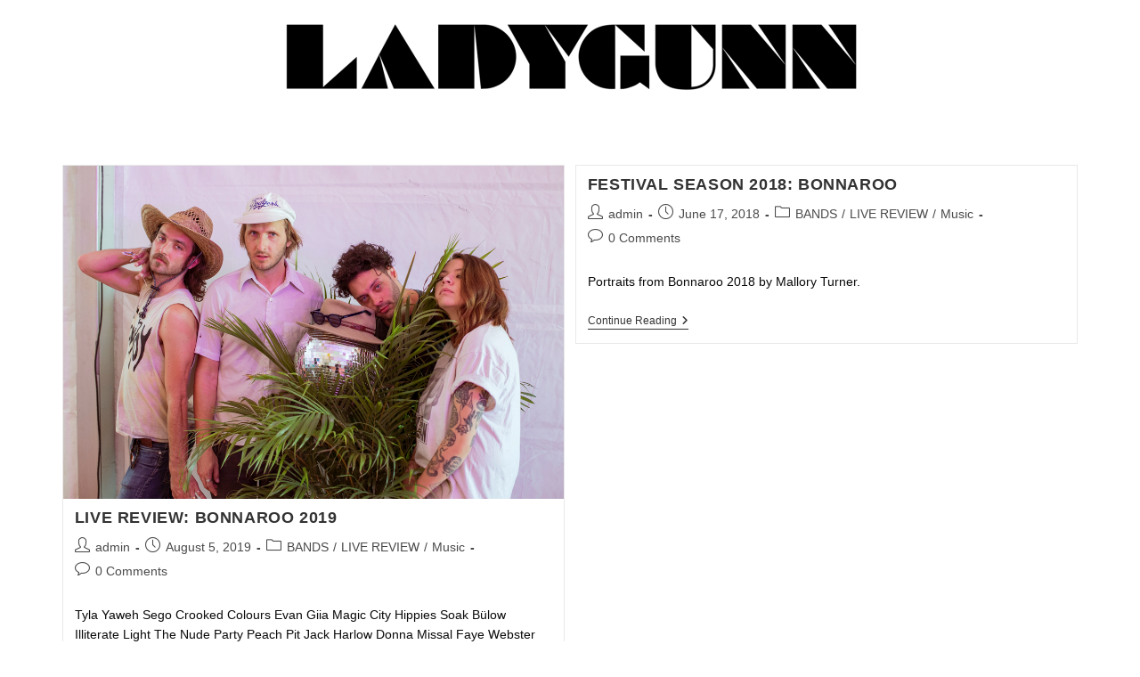

--- FILE ---
content_type: text/html; charset=UTF-8
request_url: http://www.ladygunn.com/tag/bonnaroo/
body_size: 94291
content:
<!DOCTYPE html>
<html class="html" lang="en-US">
<head>
	<meta charset="UTF-8">
	<link rel="profile" href="https://gmpg.org/xfn/11">

					<script>document.documentElement.className = document.documentElement.className + ' yes-js js_active js'</script>
				<meta name='robots' content='index, follow, max-image-preview:large, max-snippet:-1, max-video-preview:-1' />
<meta name="viewport" content="width=device-width, initial-scale=1"><script>window._wca = window._wca || [];</script>

	<!-- This site is optimized with the Yoast SEO plugin v25.6 - https://yoast.com/wordpress/plugins/seo/ -->
	<title>Bonnaroo Archives &#8211; LADYGUNN</title>
	<link rel="canonical" href="https://www.ladygunn.com/tag/bonnaroo/" />
	<meta property="og:locale" content="en_US" />
	<meta property="og:type" content="article" />
	<meta property="og:title" content="Bonnaroo Archives &#8211; LADYGUNN" />
	<meta property="og:url" content="https://www.ladygunn.com/tag/bonnaroo/" />
	<meta property="og:site_name" content="LADYGUNN" />
	<meta name="twitter:card" content="summary_large_image" />
	<meta name="twitter:site" content="@ladygunn" />
	<!-- / Yoast SEO plugin. -->


<link rel='dns-prefetch' href='//stats.wp.com' />
<link rel='dns-prefetch' href='//fonts.googleapis.com' />
<link rel='dns-prefetch' href='//www.googletagmanager.com' />
<link rel='dns-prefetch' href='//pagead2.googlesyndication.com' />
<link rel='preconnect' href='//c0.wp.com' />
<link rel="alternate" type="application/rss+xml" title="LADYGUNN &raquo; Feed" href="https://www.ladygunn.com/feed/" />
<link rel="alternate" type="application/rss+xml" title="LADYGUNN &raquo; Comments Feed" href="https://www.ladygunn.com/comments/feed/" />
<link rel="alternate" type="application/rss+xml" title="LADYGUNN &raquo; Bonnaroo Tag Feed" href="https://www.ladygunn.com/tag/bonnaroo/feed/" />
<script>
window._wpemojiSettings = {"baseUrl":"https:\/\/s.w.org\/images\/core\/emoji\/15.0.3\/72x72\/","ext":".png","svgUrl":"https:\/\/s.w.org\/images\/core\/emoji\/15.0.3\/svg\/","svgExt":".svg","source":{"concatemoji":"http:\/\/www.ladygunn.com\/wp-includes\/js\/wp-emoji-release.min.js?ver=6.6.4"}};
/*! This file is auto-generated */
!function(i,n){var o,s,e;function c(e){try{var t={supportTests:e,timestamp:(new Date).valueOf()};sessionStorage.setItem(o,JSON.stringify(t))}catch(e){}}function p(e,t,n){e.clearRect(0,0,e.canvas.width,e.canvas.height),e.fillText(t,0,0);var t=new Uint32Array(e.getImageData(0,0,e.canvas.width,e.canvas.height).data),r=(e.clearRect(0,0,e.canvas.width,e.canvas.height),e.fillText(n,0,0),new Uint32Array(e.getImageData(0,0,e.canvas.width,e.canvas.height).data));return t.every(function(e,t){return e===r[t]})}function u(e,t,n){switch(t){case"flag":return n(e,"\ud83c\udff3\ufe0f\u200d\u26a7\ufe0f","\ud83c\udff3\ufe0f\u200b\u26a7\ufe0f")?!1:!n(e,"\ud83c\uddfa\ud83c\uddf3","\ud83c\uddfa\u200b\ud83c\uddf3")&&!n(e,"\ud83c\udff4\udb40\udc67\udb40\udc62\udb40\udc65\udb40\udc6e\udb40\udc67\udb40\udc7f","\ud83c\udff4\u200b\udb40\udc67\u200b\udb40\udc62\u200b\udb40\udc65\u200b\udb40\udc6e\u200b\udb40\udc67\u200b\udb40\udc7f");case"emoji":return!n(e,"\ud83d\udc26\u200d\u2b1b","\ud83d\udc26\u200b\u2b1b")}return!1}function f(e,t,n){var r="undefined"!=typeof WorkerGlobalScope&&self instanceof WorkerGlobalScope?new OffscreenCanvas(300,150):i.createElement("canvas"),a=r.getContext("2d",{willReadFrequently:!0}),o=(a.textBaseline="top",a.font="600 32px Arial",{});return e.forEach(function(e){o[e]=t(a,e,n)}),o}function t(e){var t=i.createElement("script");t.src=e,t.defer=!0,i.head.appendChild(t)}"undefined"!=typeof Promise&&(o="wpEmojiSettingsSupports",s=["flag","emoji"],n.supports={everything:!0,everythingExceptFlag:!0},e=new Promise(function(e){i.addEventListener("DOMContentLoaded",e,{once:!0})}),new Promise(function(t){var n=function(){try{var e=JSON.parse(sessionStorage.getItem(o));if("object"==typeof e&&"number"==typeof e.timestamp&&(new Date).valueOf()<e.timestamp+604800&&"object"==typeof e.supportTests)return e.supportTests}catch(e){}return null}();if(!n){if("undefined"!=typeof Worker&&"undefined"!=typeof OffscreenCanvas&&"undefined"!=typeof URL&&URL.createObjectURL&&"undefined"!=typeof Blob)try{var e="postMessage("+f.toString()+"("+[JSON.stringify(s),u.toString(),p.toString()].join(",")+"));",r=new Blob([e],{type:"text/javascript"}),a=new Worker(URL.createObjectURL(r),{name:"wpTestEmojiSupports"});return void(a.onmessage=function(e){c(n=e.data),a.terminate(),t(n)})}catch(e){}c(n=f(s,u,p))}t(n)}).then(function(e){for(var t in e)n.supports[t]=e[t],n.supports.everything=n.supports.everything&&n.supports[t],"flag"!==t&&(n.supports.everythingExceptFlag=n.supports.everythingExceptFlag&&n.supports[t]);n.supports.everythingExceptFlag=n.supports.everythingExceptFlag&&!n.supports.flag,n.DOMReady=!1,n.readyCallback=function(){n.DOMReady=!0}}).then(function(){return e}).then(function(){var e;n.supports.everything||(n.readyCallback(),(e=n.source||{}).concatemoji?t(e.concatemoji):e.wpemoji&&e.twemoji&&(t(e.twemoji),t(e.wpemoji)))}))}((window,document),window._wpemojiSettings);
</script>
<!-- ladygunn.com is managing ads with Advanced Ads 1.55.0 --><script id="ladyg-ready">
			window.advanced_ads_ready=function(e,a){a=a||"complete";var d=function(e){return"interactive"===a?"loading"!==e:"complete"===e};d(document.readyState)?e():document.addEventListener("readystatechange",(function(a){d(a.target.readyState)&&e()}),{once:"interactive"===a})},window.advanced_ads_ready_queue=window.advanced_ads_ready_queue||[];		</script>
		<style id='wp-emoji-styles-inline-css'>

	img.wp-smiley, img.emoji {
		display: inline !important;
		border: none !important;
		box-shadow: none !important;
		height: 1em !important;
		width: 1em !important;
		margin: 0 0.07em !important;
		vertical-align: -0.1em !important;
		background: none !important;
		padding: 0 !important;
	}
</style>
<link rel='stylesheet' id='wp-block-library-css' href='https://c0.wp.com/c/6.6.4/wp-includes/css/dist/block-library/style.min.css' media='all' />
<style id='wp-block-library-theme-inline-css'>
.wp-block-audio :where(figcaption){color:#555;font-size:13px;text-align:center}.is-dark-theme .wp-block-audio :where(figcaption){color:#ffffffa6}.wp-block-audio{margin:0 0 1em}.wp-block-code{border:1px solid #ccc;border-radius:4px;font-family:Menlo,Consolas,monaco,monospace;padding:.8em 1em}.wp-block-embed :where(figcaption){color:#555;font-size:13px;text-align:center}.is-dark-theme .wp-block-embed :where(figcaption){color:#ffffffa6}.wp-block-embed{margin:0 0 1em}.blocks-gallery-caption{color:#555;font-size:13px;text-align:center}.is-dark-theme .blocks-gallery-caption{color:#ffffffa6}:root :where(.wp-block-image figcaption){color:#555;font-size:13px;text-align:center}.is-dark-theme :root :where(.wp-block-image figcaption){color:#ffffffa6}.wp-block-image{margin:0 0 1em}.wp-block-pullquote{border-bottom:4px solid;border-top:4px solid;color:currentColor;margin-bottom:1.75em}.wp-block-pullquote cite,.wp-block-pullquote footer,.wp-block-pullquote__citation{color:currentColor;font-size:.8125em;font-style:normal;text-transform:uppercase}.wp-block-quote{border-left:.25em solid;margin:0 0 1.75em;padding-left:1em}.wp-block-quote cite,.wp-block-quote footer{color:currentColor;font-size:.8125em;font-style:normal;position:relative}.wp-block-quote.has-text-align-right{border-left:none;border-right:.25em solid;padding-left:0;padding-right:1em}.wp-block-quote.has-text-align-center{border:none;padding-left:0}.wp-block-quote.is-large,.wp-block-quote.is-style-large,.wp-block-quote.is-style-plain{border:none}.wp-block-search .wp-block-search__label{font-weight:700}.wp-block-search__button{border:1px solid #ccc;padding:.375em .625em}:where(.wp-block-group.has-background){padding:1.25em 2.375em}.wp-block-separator.has-css-opacity{opacity:.4}.wp-block-separator{border:none;border-bottom:2px solid;margin-left:auto;margin-right:auto}.wp-block-separator.has-alpha-channel-opacity{opacity:1}.wp-block-separator:not(.is-style-wide):not(.is-style-dots){width:100px}.wp-block-separator.has-background:not(.is-style-dots){border-bottom:none;height:1px}.wp-block-separator.has-background:not(.is-style-wide):not(.is-style-dots){height:2px}.wp-block-table{margin:0 0 1em}.wp-block-table td,.wp-block-table th{word-break:normal}.wp-block-table :where(figcaption){color:#555;font-size:13px;text-align:center}.is-dark-theme .wp-block-table :where(figcaption){color:#ffffffa6}.wp-block-video :where(figcaption){color:#555;font-size:13px;text-align:center}.is-dark-theme .wp-block-video :where(figcaption){color:#ffffffa6}.wp-block-video{margin:0 0 1em}:root :where(.wp-block-template-part.has-background){margin-bottom:0;margin-top:0;padding:1.25em 2.375em}
</style>
<style id='depicter-slider-style-inline-css'>
/*!***************************************************************************************************************************************************************************************************************************************!*\
  !*** css ./node_modules/css-loader/dist/cjs.js??ruleSet[1].rules[3].use[1]!./node_modules/postcss-loader/dist/cjs.js??ruleSet[1].rules[3].use[2]!./node_modules/sass-loader/dist/cjs.js??ruleSet[1].rules[3].use[3]!./src/style.scss ***!
  \***************************************************************************************************************************************************************************************************************************************/
/**
 * The following styles get applied both on the front of your site
 * and in the editor.
 *
 * Replace them with your own styles or remove the file completely.
 */
.wp-block-create-block-depicter {
  background-color: #21759b;
  color: #fff;
  padding: 2px;
}

/*# sourceMappingURL=style-index.css.map*/
</style>
<link rel='stylesheet' id='wc-block-vendors-style-css' href='https://c0.wp.com/p/woocommerce/4.8.1/packages/woocommerce-blocks/build/vendors-style.css' media='all' />
<link rel='stylesheet' id='wc-block-style-css' href='https://c0.wp.com/p/woocommerce/4.8.1/packages/woocommerce-blocks/build/style.css' media='all' />
<link rel='stylesheet' id='mediaelement-css' href='https://c0.wp.com/c/6.6.4/wp-includes/js/mediaelement/mediaelementplayer-legacy.min.css' media='all' />
<link rel='stylesheet' id='wp-mediaelement-css' href='https://c0.wp.com/c/6.6.4/wp-includes/js/mediaelement/wp-mediaelement.min.css' media='all' />
<style id='jetpack-sharing-buttons-style-inline-css'>
.jetpack-sharing-buttons__services-list{display:flex;flex-direction:row;flex-wrap:wrap;gap:0;list-style-type:none;margin:5px;padding:0}.jetpack-sharing-buttons__services-list.has-small-icon-size{font-size:12px}.jetpack-sharing-buttons__services-list.has-normal-icon-size{font-size:16px}.jetpack-sharing-buttons__services-list.has-large-icon-size{font-size:24px}.jetpack-sharing-buttons__services-list.has-huge-icon-size{font-size:36px}@media print{.jetpack-sharing-buttons__services-list{display:none!important}}.editor-styles-wrapper .wp-block-jetpack-sharing-buttons{gap:0;padding-inline-start:0}ul.jetpack-sharing-buttons__services-list.has-background{padding:1.25em 2.375em}
</style>
<style id='classic-theme-styles-inline-css'>
/*! This file is auto-generated */
.wp-block-button__link{color:#fff;background-color:#32373c;border-radius:9999px;box-shadow:none;text-decoration:none;padding:calc(.667em + 2px) calc(1.333em + 2px);font-size:1.125em}.wp-block-file__button{background:#32373c;color:#fff;text-decoration:none}
</style>
<style id='global-styles-inline-css'>
:root{--wp--preset--aspect-ratio--square: 1;--wp--preset--aspect-ratio--4-3: 4/3;--wp--preset--aspect-ratio--3-4: 3/4;--wp--preset--aspect-ratio--3-2: 3/2;--wp--preset--aspect-ratio--2-3: 2/3;--wp--preset--aspect-ratio--16-9: 16/9;--wp--preset--aspect-ratio--9-16: 9/16;--wp--preset--color--black: #000000;--wp--preset--color--cyan-bluish-gray: #abb8c3;--wp--preset--color--white: #ffffff;--wp--preset--color--pale-pink: #f78da7;--wp--preset--color--vivid-red: #cf2e2e;--wp--preset--color--luminous-vivid-orange: #ff6900;--wp--preset--color--luminous-vivid-amber: #fcb900;--wp--preset--color--light-green-cyan: #7bdcb5;--wp--preset--color--vivid-green-cyan: #00d084;--wp--preset--color--pale-cyan-blue: #8ed1fc;--wp--preset--color--vivid-cyan-blue: #0693e3;--wp--preset--color--vivid-purple: #9b51e0;--wp--preset--gradient--vivid-cyan-blue-to-vivid-purple: linear-gradient(135deg,rgba(6,147,227,1) 0%,rgb(155,81,224) 100%);--wp--preset--gradient--light-green-cyan-to-vivid-green-cyan: linear-gradient(135deg,rgb(122,220,180) 0%,rgb(0,208,130) 100%);--wp--preset--gradient--luminous-vivid-amber-to-luminous-vivid-orange: linear-gradient(135deg,rgba(252,185,0,1) 0%,rgba(255,105,0,1) 100%);--wp--preset--gradient--luminous-vivid-orange-to-vivid-red: linear-gradient(135deg,rgba(255,105,0,1) 0%,rgb(207,46,46) 100%);--wp--preset--gradient--very-light-gray-to-cyan-bluish-gray: linear-gradient(135deg,rgb(238,238,238) 0%,rgb(169,184,195) 100%);--wp--preset--gradient--cool-to-warm-spectrum: linear-gradient(135deg,rgb(74,234,220) 0%,rgb(151,120,209) 20%,rgb(207,42,186) 40%,rgb(238,44,130) 60%,rgb(251,105,98) 80%,rgb(254,248,76) 100%);--wp--preset--gradient--blush-light-purple: linear-gradient(135deg,rgb(255,206,236) 0%,rgb(152,150,240) 100%);--wp--preset--gradient--blush-bordeaux: linear-gradient(135deg,rgb(254,205,165) 0%,rgb(254,45,45) 50%,rgb(107,0,62) 100%);--wp--preset--gradient--luminous-dusk: linear-gradient(135deg,rgb(255,203,112) 0%,rgb(199,81,192) 50%,rgb(65,88,208) 100%);--wp--preset--gradient--pale-ocean: linear-gradient(135deg,rgb(255,245,203) 0%,rgb(182,227,212) 50%,rgb(51,167,181) 100%);--wp--preset--gradient--electric-grass: linear-gradient(135deg,rgb(202,248,128) 0%,rgb(113,206,126) 100%);--wp--preset--gradient--midnight: linear-gradient(135deg,rgb(2,3,129) 0%,rgb(40,116,252) 100%);--wp--preset--font-size--small: 13px;--wp--preset--font-size--medium: 20px;--wp--preset--font-size--large: 36px;--wp--preset--font-size--x-large: 42px;--wp--preset--spacing--20: 0.44rem;--wp--preset--spacing--30: 0.67rem;--wp--preset--spacing--40: 1rem;--wp--preset--spacing--50: 1.5rem;--wp--preset--spacing--60: 2.25rem;--wp--preset--spacing--70: 3.38rem;--wp--preset--spacing--80: 5.06rem;--wp--preset--shadow--natural: 6px 6px 9px rgba(0, 0, 0, 0.2);--wp--preset--shadow--deep: 12px 12px 50px rgba(0, 0, 0, 0.4);--wp--preset--shadow--sharp: 6px 6px 0px rgba(0, 0, 0, 0.2);--wp--preset--shadow--outlined: 6px 6px 0px -3px rgba(255, 255, 255, 1), 6px 6px rgba(0, 0, 0, 1);--wp--preset--shadow--crisp: 6px 6px 0px rgba(0, 0, 0, 1);}:where(.is-layout-flex){gap: 0.5em;}:where(.is-layout-grid){gap: 0.5em;}body .is-layout-flex{display: flex;}.is-layout-flex{flex-wrap: wrap;align-items: center;}.is-layout-flex > :is(*, div){margin: 0;}body .is-layout-grid{display: grid;}.is-layout-grid > :is(*, div){margin: 0;}:where(.wp-block-columns.is-layout-flex){gap: 2em;}:where(.wp-block-columns.is-layout-grid){gap: 2em;}:where(.wp-block-post-template.is-layout-flex){gap: 1.25em;}:where(.wp-block-post-template.is-layout-grid){gap: 1.25em;}.has-black-color{color: var(--wp--preset--color--black) !important;}.has-cyan-bluish-gray-color{color: var(--wp--preset--color--cyan-bluish-gray) !important;}.has-white-color{color: var(--wp--preset--color--white) !important;}.has-pale-pink-color{color: var(--wp--preset--color--pale-pink) !important;}.has-vivid-red-color{color: var(--wp--preset--color--vivid-red) !important;}.has-luminous-vivid-orange-color{color: var(--wp--preset--color--luminous-vivid-orange) !important;}.has-luminous-vivid-amber-color{color: var(--wp--preset--color--luminous-vivid-amber) !important;}.has-light-green-cyan-color{color: var(--wp--preset--color--light-green-cyan) !important;}.has-vivid-green-cyan-color{color: var(--wp--preset--color--vivid-green-cyan) !important;}.has-pale-cyan-blue-color{color: var(--wp--preset--color--pale-cyan-blue) !important;}.has-vivid-cyan-blue-color{color: var(--wp--preset--color--vivid-cyan-blue) !important;}.has-vivid-purple-color{color: var(--wp--preset--color--vivid-purple) !important;}.has-black-background-color{background-color: var(--wp--preset--color--black) !important;}.has-cyan-bluish-gray-background-color{background-color: var(--wp--preset--color--cyan-bluish-gray) !important;}.has-white-background-color{background-color: var(--wp--preset--color--white) !important;}.has-pale-pink-background-color{background-color: var(--wp--preset--color--pale-pink) !important;}.has-vivid-red-background-color{background-color: var(--wp--preset--color--vivid-red) !important;}.has-luminous-vivid-orange-background-color{background-color: var(--wp--preset--color--luminous-vivid-orange) !important;}.has-luminous-vivid-amber-background-color{background-color: var(--wp--preset--color--luminous-vivid-amber) !important;}.has-light-green-cyan-background-color{background-color: var(--wp--preset--color--light-green-cyan) !important;}.has-vivid-green-cyan-background-color{background-color: var(--wp--preset--color--vivid-green-cyan) !important;}.has-pale-cyan-blue-background-color{background-color: var(--wp--preset--color--pale-cyan-blue) !important;}.has-vivid-cyan-blue-background-color{background-color: var(--wp--preset--color--vivid-cyan-blue) !important;}.has-vivid-purple-background-color{background-color: var(--wp--preset--color--vivid-purple) !important;}.has-black-border-color{border-color: var(--wp--preset--color--black) !important;}.has-cyan-bluish-gray-border-color{border-color: var(--wp--preset--color--cyan-bluish-gray) !important;}.has-white-border-color{border-color: var(--wp--preset--color--white) !important;}.has-pale-pink-border-color{border-color: var(--wp--preset--color--pale-pink) !important;}.has-vivid-red-border-color{border-color: var(--wp--preset--color--vivid-red) !important;}.has-luminous-vivid-orange-border-color{border-color: var(--wp--preset--color--luminous-vivid-orange) !important;}.has-luminous-vivid-amber-border-color{border-color: var(--wp--preset--color--luminous-vivid-amber) !important;}.has-light-green-cyan-border-color{border-color: var(--wp--preset--color--light-green-cyan) !important;}.has-vivid-green-cyan-border-color{border-color: var(--wp--preset--color--vivid-green-cyan) !important;}.has-pale-cyan-blue-border-color{border-color: var(--wp--preset--color--pale-cyan-blue) !important;}.has-vivid-cyan-blue-border-color{border-color: var(--wp--preset--color--vivid-cyan-blue) !important;}.has-vivid-purple-border-color{border-color: var(--wp--preset--color--vivid-purple) !important;}.has-vivid-cyan-blue-to-vivid-purple-gradient-background{background: var(--wp--preset--gradient--vivid-cyan-blue-to-vivid-purple) !important;}.has-light-green-cyan-to-vivid-green-cyan-gradient-background{background: var(--wp--preset--gradient--light-green-cyan-to-vivid-green-cyan) !important;}.has-luminous-vivid-amber-to-luminous-vivid-orange-gradient-background{background: var(--wp--preset--gradient--luminous-vivid-amber-to-luminous-vivid-orange) !important;}.has-luminous-vivid-orange-to-vivid-red-gradient-background{background: var(--wp--preset--gradient--luminous-vivid-orange-to-vivid-red) !important;}.has-very-light-gray-to-cyan-bluish-gray-gradient-background{background: var(--wp--preset--gradient--very-light-gray-to-cyan-bluish-gray) !important;}.has-cool-to-warm-spectrum-gradient-background{background: var(--wp--preset--gradient--cool-to-warm-spectrum) !important;}.has-blush-light-purple-gradient-background{background: var(--wp--preset--gradient--blush-light-purple) !important;}.has-blush-bordeaux-gradient-background{background: var(--wp--preset--gradient--blush-bordeaux) !important;}.has-luminous-dusk-gradient-background{background: var(--wp--preset--gradient--luminous-dusk) !important;}.has-pale-ocean-gradient-background{background: var(--wp--preset--gradient--pale-ocean) !important;}.has-electric-grass-gradient-background{background: var(--wp--preset--gradient--electric-grass) !important;}.has-midnight-gradient-background{background: var(--wp--preset--gradient--midnight) !important;}.has-small-font-size{font-size: var(--wp--preset--font-size--small) !important;}.has-medium-font-size{font-size: var(--wp--preset--font-size--medium) !important;}.has-large-font-size{font-size: var(--wp--preset--font-size--large) !important;}.has-x-large-font-size{font-size: var(--wp--preset--font-size--x-large) !important;}
:where(.wp-block-post-template.is-layout-flex){gap: 1.25em;}:where(.wp-block-post-template.is-layout-grid){gap: 1.25em;}
:where(.wp-block-columns.is-layout-flex){gap: 2em;}:where(.wp-block-columns.is-layout-grid){gap: 2em;}
:root :where(.wp-block-pullquote){font-size: 1.5em;line-height: 1.6;}
</style>
<link rel='stylesheet' id='image-sizes-css' href='http://www.ladygunn.com/wp-content/plugins/image-sizes/assets/css/front.min.css?ver=4.1' media='all' />
<style id='woocommerce-inline-inline-css'>
.woocommerce form .form-row .required { visibility: visible; }
</style>
<link rel='stylesheet' id='jquery-colorbox-css' href='http://www.ladygunn.com/wp-content/plugins/yith-woocommerce-compare/assets/css/colorbox.css?ver=6.6.4' media='all' />
<link rel='stylesheet' id='jquery-selectBox-css' href='http://www.ladygunn.com/wp-content/plugins/yith-woocommerce-wishlist/assets/css/jquery.selectBox.css?ver=1.2.0' media='all' />
<link rel='stylesheet' id='yith-wcwl-font-awesome-css' href='http://www.ladygunn.com/wp-content/plugins/yith-woocommerce-wishlist/assets/css/font-awesome.css?ver=4.7.0' media='all' />
<link rel='stylesheet' id='woocommerce_prettyPhoto_css-css' href='//www.ladygunn.com/wp-content/plugins/woocommerce/assets/css/prettyPhoto.css?ver=3.1.6' media='all' />
<link rel='stylesheet' id='yith-wcwl-main-css' href='http://www.ladygunn.com/wp-content/plugins/yith-woocommerce-wishlist/assets/css/style.css?ver=3.0.23' media='all' />
<link rel='stylesheet' id='yith-wcwl-theme-css' href='http://www.ladygunn.com/wp-content/plugins/yith-woocommerce-wishlist/assets/css/themes/oceanwp.css?ver=3.0.23' media='all' />
<link rel='stylesheet' id='htbbootstrap-css' href='http://www.ladygunn.com/wp-content/plugins/ht-mega-for-elementor/assets/css/htbbootstrap.css?ver=1.6.1' media='all' />
<link rel='stylesheet' id='htmega-widgets-css' href='http://www.ladygunn.com/wp-content/plugins/ht-mega-for-elementor/assets/css/htmega-widgets.css?ver=1.6.1' media='all' />
<link rel='stylesheet' id='font-awesome-css' href='http://www.ladygunn.com/wp-content/themes/oceanwp/assets/fonts/fontawesome/css/all.min.css?ver=6.4.2' media='all' />
<style id='font-awesome-inline-css'>
[data-font="FontAwesome"]:before {font-family: 'FontAwesome' !important;content: attr(data-icon) !important;speak: none !important;font-weight: normal !important;font-variant: normal !important;text-transform: none !important;line-height: 1 !important;font-style: normal !important;-webkit-font-smoothing: antialiased !important;-moz-osx-font-smoothing: grayscale !important;}
</style>
<link rel='stylesheet' id='htmega-animation-css' href='http://www.ladygunn.com/wp-content/plugins/ht-mega-for-elementor/assets/css/animation.css?ver=1.6.1' media='all' />
<link rel='stylesheet' id='htmega-keyframes-css' href='http://www.ladygunn.com/wp-content/plugins/ht-mega-for-elementor/assets/css/htmega-keyframes.css?ver=1.6.1' media='all' />
<link rel='stylesheet' id='oceanwp-woo-mini-cart-css' href='http://www.ladygunn.com/wp-content/themes/oceanwp/assets/css/woo/woo-mini-cart.min.css?ver=6.6.4' media='all' />
<link rel='stylesheet' id='simple-line-icons-css' href='http://www.ladygunn.com/wp-content/themes/oceanwp/assets/css/third/simple-line-icons.min.css?ver=2.4.0' media='all' />
<link rel='stylesheet' id='oceanwp-style-css' href='http://www.ladygunn.com/wp-content/themes/oceanwp/assets/css/style.min.css?ver=3.5.9' media='all' />
<link rel='stylesheet' id='oceanwp-google-font-forum-css' href='//fonts.googleapis.com/css?family=Forum%3A100%2C200%2C300%2C400%2C500%2C600%2C700%2C800%2C900%2C100i%2C200i%2C300i%2C400i%2C500i%2C600i%2C700i%2C800i%2C900i&#038;subset=latin&#038;display=swap&#038;ver=6.6.4' media='all' />
<link rel='stylesheet' id='oceanwp-google-font-alegreya-sc-css' href='//fonts.googleapis.com/css?family=Alegreya+SC%3A100%2C200%2C300%2C400%2C500%2C600%2C700%2C800%2C900%2C100i%2C200i%2C300i%2C400i%2C500i%2C600i%2C700i%2C800i%2C900i&#038;subset=latin&#038;display=swap&#038;ver=6.6.4' media='all' />
<link rel='stylesheet' id='elementor-frontend-css' href='http://www.ladygunn.com/wp-content/plugins/elementor/assets/css/frontend.min.css?ver=3.24.7' media='all' />
<link rel='stylesheet' id='widget-image-css' href='http://www.ladygunn.com/wp-content/plugins/elementor/assets/css/widget-image.min.css?ver=3.24.7' media='all' />
<link rel='stylesheet' id='widget-heading-css' href='http://www.ladygunn.com/wp-content/plugins/elementor/assets/css/widget-heading.min.css?ver=3.24.7' media='all' />
<link rel='stylesheet' id='e-animation-grow-css' href='http://www.ladygunn.com/wp-content/plugins/elementor/assets/lib/animations/styles/e-animation-grow.min.css?ver=3.24.7' media='all' />
<link rel='stylesheet' id='widget-social-icons-css' href='http://www.ladygunn.com/wp-content/plugins/elementor/assets/css/widget-social-icons.min.css?ver=3.24.7' media='all' />
<link rel='stylesheet' id='e-apple-webkit-css' href='http://www.ladygunn.com/wp-content/plugins/elementor/assets/css/conditionals/apple-webkit.min.css?ver=3.24.7' media='all' />
<link rel='stylesheet' id='elementor-icons-css' href='http://www.ladygunn.com/wp-content/plugins/elementor/assets/lib/eicons/css/elementor-icons.min.css?ver=5.31.0' media='all' />
<link rel='stylesheet' id='swiper-css' href='http://www.ladygunn.com/wp-content/plugins/elementor/assets/lib/swiper/v8/css/swiper.min.css?ver=8.4.5' media='all' />
<link rel='stylesheet' id='e-swiper-css' href='http://www.ladygunn.com/wp-content/plugins/elementor/assets/css/conditionals/e-swiper.min.css?ver=3.24.7' media='all' />
<link rel='stylesheet' id='elementor-post-87947-css' href='http://www.ladygunn.com/wp-content/uploads/elementor/css/post-87947.css?ver=1747273233' media='all' />
<link rel='stylesheet' id='elementor-pro-css' href='http://www.ladygunn.com/wp-content/plugins/elementor-pro/assets/css/frontend.min.css?ver=3.24.4' media='all' />
<link rel='stylesheet' id='elementor-global-css' href='http://www.ladygunn.com/wp-content/uploads/elementor/css/global.css?ver=1747273235' media='all' />
<link rel='stylesheet' id='elementor-post-73802-css' href='http://www.ladygunn.com/wp-content/uploads/elementor/css/post-73802.css?ver=1747273232' media='all' />
<link rel='stylesheet' id='elementor-post-73855-css' href='http://www.ladygunn.com/wp-content/uploads/elementor/css/post-73855.css?ver=1747273232' media='all' />
<link rel='stylesheet' id='recent-posts-widget-with-thumbnails-public-style-css' href='http://www.ladygunn.com/wp-content/plugins/recent-posts-widget-with-thumbnails/public.css?ver=7.1.1' media='all' />
<link rel='stylesheet' id='oceanwp-woocommerce-css' href='http://www.ladygunn.com/wp-content/themes/oceanwp/assets/css/woo/woocommerce.min.css?ver=6.6.4' media='all' />
<link rel='stylesheet' id='oceanwp-woo-star-font-css' href='http://www.ladygunn.com/wp-content/themes/oceanwp/assets/css/woo/woo-star-font.min.css?ver=6.6.4' media='all' />
<link rel='stylesheet' id='oceanwp-woo-quick-view-css' href='http://www.ladygunn.com/wp-content/themes/oceanwp/assets/css/woo/woo-quick-view.min.css?ver=6.6.4' media='all' />
<link rel='stylesheet' id='oceanwp-wishlist-css' href='http://www.ladygunn.com/wp-content/themes/oceanwp/assets/css/woo/wishlist.min.css?ver=6.6.4' media='all' />
<link rel='stylesheet' id='oe-widgets-style-css' href='http://www.ladygunn.com/wp-content/plugins/ocean-extra/assets/css/widgets.css?ver=6.6.4' media='all' />
<link rel='stylesheet' id='google-fonts-1-css' href='https://fonts.googleapis.com/css?family=Roboto%3A100%2C100italic%2C200%2C200italic%2C300%2C300italic%2C400%2C400italic%2C500%2C500italic%2C600%2C600italic%2C700%2C700italic%2C800%2C800italic%2C900%2C900italic&#038;display=auto&#038;ver=6.6.4' media='all' />
<link rel='stylesheet' id='elementor-icons-shared-0-css' href='http://www.ladygunn.com/wp-content/plugins/elementor/assets/lib/font-awesome/css/fontawesome.min.css?ver=5.15.3' media='all' />
<link rel='stylesheet' id='elementor-icons-fa-brands-css' href='http://www.ladygunn.com/wp-content/plugins/elementor/assets/lib/font-awesome/css/brands.min.css?ver=5.15.3' media='all' />
<link rel="preconnect" href="https://fonts.gstatic.com/" crossorigin><script type="text/template" id="tmpl-variation-template">
	<div class="woocommerce-variation-description">{{{ data.variation.variation_description }}}</div>
	<div class="woocommerce-variation-price">{{{ data.variation.price_html }}}</div>
	<div class="woocommerce-variation-availability">{{{ data.variation.availability_html }}}</div>
</script>
<script type="text/template" id="tmpl-unavailable-variation-template">
	<p>Sorry, this product is unavailable. Please choose a different combination.</p>
</script>
<script src="https://c0.wp.com/c/6.6.4/wp-includes/js/jquery/jquery.min.js" id="jquery-core-js"></script>
<script src="https://c0.wp.com/c/6.6.4/wp-includes/js/jquery/jquery-migrate.min.js" id="jquery-migrate-js"></script>
<script src="https://stats.wp.com/s-202605.js" id="woocommerce-analytics-js" defer data-wp-strategy="defer"></script>
<link rel="https://api.w.org/" href="https://www.ladygunn.com/wp-json/" /><link rel="alternate" title="JSON" type="application/json" href="https://www.ladygunn.com/wp-json/wp/v2/tags/1580" /><link rel="EditURI" type="application/rsd+xml" title="RSD" href="https://www.ladygunn.com/xmlrpc.php?rsd" />
<meta name="generator" content="WordPress 6.6.4" />
<meta name="generator" content="WooCommerce 4.8.1" />
<meta name="framework" content="Redux 4.1.29" /><meta name="generator" content="Site Kit by Google 1.170.0" />	<style>img#wpstats{display:none}</style>
			<noscript><style>.woocommerce-product-gallery{ opacity: 1 !important; }</style></noscript>
	
<!-- Google AdSense meta tags added by Site Kit -->
<meta name="google-adsense-platform-account" content="ca-host-pub-2644536267352236">
<meta name="google-adsense-platform-domain" content="sitekit.withgoogle.com">
<!-- End Google AdSense meta tags added by Site Kit -->
<meta name="generator" content="Elementor 3.24.7; features: additional_custom_breakpoints; settings: css_print_method-external, google_font-enabled, font_display-auto">

<!-- Schema & Structured Data For WP v1.9.94 - -->
<script type="application/ld+json" class="saswp-schema-markup-output">
[{"@context":"http:\/\/schema.org","@graph":[{"@context":"http:\/\/schema.org","@type":"SiteNavigationElement","@id":"https:\/\/www.ladygunn.com\/#Top Menu","name":"COVER STORY","url":"https:\/\/www.ladygunn.com\/category\/cover-story\/"},{"@context":"http:\/\/schema.org","@type":"SiteNavigationElement","@id":"https:\/\/www.ladygunn.com\/#Top Menu","name":"SHOP","url":"https:\/\/www.ladygunn.com\/shop\/"},{"@context":"http:\/\/schema.org","@type":"SiteNavigationElement","@id":"https:\/\/www.ladygunn.com\/#Top Menu","name":"MUSIC","url":"https:\/\/www.ladygunn.com\/category\/music\/"},{"@context":"http:\/\/schema.org","@type":"SiteNavigationElement","@id":"https:\/\/www.ladygunn.com\/#Top Menu","name":"FASHION","url":"https:\/\/www.ladygunn.com\/category\/fashion-style\/"},{"@context":"http:\/\/schema.org","@type":"SiteNavigationElement","@id":"https:\/\/www.ladygunn.com\/#Top Menu","name":"FILM","url":"https:\/\/www.ladygunn.com\/category\/people\/"},{"@context":"http:\/\/schema.org","@type":"SiteNavigationElement","@id":"https:\/\/www.ladygunn.com\/#Top Menu","name":"ART","url":"https:\/\/www.ladygunn.com\/category\/art-3\/"},{"@context":"http:\/\/schema.org","@type":"SiteNavigationElement","@id":"https:\/\/www.ladygunn.com\/#Top Menu","name":"LADYGUNN TV","url":"https:\/\/www.ladygunn.com\/category\/ladygunn-tv\/"},{"@context":"http:\/\/schema.org","@type":"SiteNavigationElement","@id":"https:\/\/www.ladygunn.com\/#Top Menu","name":"ABOUT US","url":"https:\/\/www.ladygunn.com\/about-us\/"}]},

{"@context":"http:\/\/schema.org","@type":"BreadcrumbList","@id":"https:\/\/www.ladygunn.com\/tag\/bonnaroo\/#breadcrumb","itemListElement":[{"@type":"ListItem","position":1,"item":{"@id":"https:\/\/www.ladygunn.com","name":"LADYGUNN"}},{"@type":"ListItem","position":2,"item":{"@id":"https:\/\/www.ladygunn.com\/tag\/bonnaroo\/","name":"Bonnaroo"}}]}]
</script>

			<style>
				.e-con.e-parent:nth-of-type(n+4):not(.e-lazyloaded):not(.e-no-lazyload),
				.e-con.e-parent:nth-of-type(n+4):not(.e-lazyloaded):not(.e-no-lazyload) * {
					background-image: none !important;
				}
				@media screen and (max-height: 1024px) {
					.e-con.e-parent:nth-of-type(n+3):not(.e-lazyloaded):not(.e-no-lazyload),
					.e-con.e-parent:nth-of-type(n+3):not(.e-lazyloaded):not(.e-no-lazyload) * {
						background-image: none !important;
					}
				}
				@media screen and (max-height: 640px) {
					.e-con.e-parent:nth-of-type(n+2):not(.e-lazyloaded):not(.e-no-lazyload),
					.e-con.e-parent:nth-of-type(n+2):not(.e-lazyloaded):not(.e-no-lazyload) * {
						background-image: none !important;
					}
				}
			</style>
			
<!-- Google AdSense snippet added by Site Kit -->
<script async src="https://pagead2.googlesyndication.com/pagead/js/adsbygoogle.js?client=ca-pub-5614824990645844&amp;host=ca-host-pub-2644536267352236" crossorigin="anonymous"></script>

<!-- End Google AdSense snippet added by Site Kit -->
<link rel="icon" href="https://www.ladygunn.com/wp-content/uploads/2019/07/cropped-Screen-Shot-2019-07-23-at-7.07.58-AM.png" sizes="32x32" />
<link rel="icon" href="https://www.ladygunn.com/wp-content/uploads/2019/07/cropped-Screen-Shot-2019-07-23-at-7.07.58-AM.png" sizes="192x192" />
<link rel="apple-touch-icon" href="https://www.ladygunn.com/wp-content/uploads/2019/07/cropped-Screen-Shot-2019-07-23-at-7.07.58-AM.png" />
<meta name="msapplication-TileImage" content="https://www.ladygunn.com/wp-content/uploads/2019/07/cropped-Screen-Shot-2019-07-23-at-7.07.58-AM.png" />
<!-- OceanWP CSS -->
<style type="text/css">
/* General CSS */.woocommerce-MyAccount-navigation ul li a:before,.woocommerce-checkout .woocommerce-info a,.woocommerce-checkout #payment ul.payment_methods .wc_payment_method>input[type=radio]:first-child:checked+label:before,.woocommerce-checkout #payment .payment_method_paypal .about_paypal,.woocommerce ul.products li.product li.category a:hover,.woocommerce ul.products li.product .button:hover,.woocommerce ul.products li.product .product-inner .added_to_cart:hover,.product_meta .posted_in a:hover,.product_meta .tagged_as a:hover,.woocommerce div.product .woocommerce-tabs ul.tabs li a:hover,.woocommerce div.product .woocommerce-tabs ul.tabs li.active a,.woocommerce .oceanwp-grid-list a.active,.woocommerce .oceanwp-grid-list a:hover,.woocommerce .oceanwp-off-canvas-filter:hover,.widget_shopping_cart ul.cart_list li .owp-grid-wrap .owp-grid a.remove:hover,.widget_product_categories li a:hover ~ .count,.widget_layered_nav li a:hover ~ .count,.woocommerce ul.products li.product:not(.product-category) .woo-entry-buttons li a:hover,a:hover,a.light:hover,.theme-heading .text::before,.theme-heading .text::after,#top-bar-content >a:hover,#top-bar-social li.oceanwp-email a:hover,#site-navigation-wrap .dropdown-menu >li >a:hover,#site-header.medium-header #medium-searchform button:hover,.oceanwp-mobile-menu-icon a:hover,.blog-entry.post .blog-entry-header .entry-title a:hover,.blog-entry.post .blog-entry-readmore a:hover,.blog-entry.thumbnail-entry .blog-entry-category a,ul.meta li a:hover,.dropcap,.single nav.post-navigation .nav-links .title,body .related-post-title a:hover,body #wp-calendar caption,body .contact-info-widget.default i,body .contact-info-widget.big-icons i,body .custom-links-widget .oceanwp-custom-links li a:hover,body .custom-links-widget .oceanwp-custom-links li a:hover:before,body .posts-thumbnails-widget li a:hover,body .social-widget li.oceanwp-email a:hover,.comment-author .comment-meta .comment-reply-link,#respond #cancel-comment-reply-link:hover,#footer-widgets .footer-box a:hover,#footer-bottom a:hover,#footer-bottom #footer-bottom-menu a:hover,.sidr a:hover,.sidr-class-dropdown-toggle:hover,.sidr-class-menu-item-has-children.active >a,.sidr-class-menu-item-has-children.active >a >.sidr-class-dropdown-toggle,input[type=checkbox]:checked:before{color:#000000}.woocommerce .oceanwp-grid-list a.active .owp-icon use,.woocommerce .oceanwp-grid-list a:hover .owp-icon use,.single nav.post-navigation .nav-links .title .owp-icon use,.blog-entry.post .blog-entry-readmore a:hover .owp-icon use,body .contact-info-widget.default .owp-icon use,body .contact-info-widget.big-icons .owp-icon use{stroke:#000000}.woocommerce div.product div.images .open-image,.wcmenucart-details.count,.woocommerce-message a,.woocommerce-error a,.woocommerce-info a,.woocommerce .widget_price_filter .ui-slider .ui-slider-handle,.woocommerce .widget_price_filter .ui-slider .ui-slider-range,.owp-product-nav li a.owp-nav-link:hover,.woocommerce div.product.owp-tabs-layout-vertical .woocommerce-tabs ul.tabs li a:after,.woocommerce .widget_product_categories li.current-cat >a ~ .count,.woocommerce .widget_product_categories li.current-cat >a:before,.woocommerce .widget_layered_nav li.chosen a ~ .count,.woocommerce .widget_layered_nav li.chosen a:before,#owp-checkout-timeline .active .timeline-wrapper,.bag-style:hover .wcmenucart-cart-icon .wcmenucart-count,.show-cart .wcmenucart-cart-icon .wcmenucart-count,.woocommerce ul.products li.product:not(.product-category) .image-wrap .button,input[type="button"],input[type="reset"],input[type="submit"],button[type="submit"],.button,#site-navigation-wrap .dropdown-menu >li.btn >a >span,.thumbnail:hover i,.post-quote-content,.omw-modal .omw-close-modal,body .contact-info-widget.big-icons li:hover i,body div.wpforms-container-full .wpforms-form input[type=submit],body div.wpforms-container-full .wpforms-form button[type=submit],body div.wpforms-container-full .wpforms-form .wpforms-page-button{background-color:#000000}.thumbnail:hover .link-post-svg-icon{background-color:#000000}body .contact-info-widget.big-icons li:hover .owp-icon{background-color:#000000}.current-shop-items-dropdown{border-top-color:#000000}.woocommerce div.product .woocommerce-tabs ul.tabs li.active a{border-bottom-color:#000000}.wcmenucart-details.count:before{border-color:#000000}.woocommerce ul.products li.product .button:hover{border-color:#000000}.woocommerce ul.products li.product .product-inner .added_to_cart:hover{border-color:#000000}.woocommerce div.product .woocommerce-tabs ul.tabs li.active a{border-color:#000000}.woocommerce .oceanwp-grid-list a.active{border-color:#000000}.woocommerce .oceanwp-grid-list a:hover{border-color:#000000}.woocommerce .oceanwp-off-canvas-filter:hover{border-color:#000000}.owp-product-nav li a.owp-nav-link:hover{border-color:#000000}.widget_shopping_cart_content .buttons .button:first-child:hover{border-color:#000000}.widget_shopping_cart ul.cart_list li .owp-grid-wrap .owp-grid a.remove:hover{border-color:#000000}.widget_product_categories li a:hover ~ .count{border-color:#000000}.woocommerce .widget_product_categories li.current-cat >a ~ .count{border-color:#000000}.woocommerce .widget_product_categories li.current-cat >a:before{border-color:#000000}.widget_layered_nav li a:hover ~ .count{border-color:#000000}.woocommerce .widget_layered_nav li.chosen a ~ .count{border-color:#000000}.woocommerce .widget_layered_nav li.chosen a:before{border-color:#000000}#owp-checkout-timeline.arrow .active .timeline-wrapper:before{border-top-color:#000000;border-bottom-color:#000000}#owp-checkout-timeline.arrow .active .timeline-wrapper:after{border-left-color:#000000;border-right-color:#000000}.bag-style:hover .wcmenucart-cart-icon .wcmenucart-count{border-color:#000000}.bag-style:hover .wcmenucart-cart-icon .wcmenucart-count:after{border-color:#000000}.show-cart .wcmenucart-cart-icon .wcmenucart-count{border-color:#000000}.show-cart .wcmenucart-cart-icon .wcmenucart-count:after{border-color:#000000}.woocommerce ul.products li.product:not(.product-category) .woo-product-gallery .active a{border-color:#000000}.woocommerce ul.products li.product:not(.product-category) .woo-product-gallery a:hover{border-color:#000000}.widget-title{border-color:#000000}blockquote{border-color:#000000}#searchform-dropdown{border-color:#000000}.dropdown-menu .sub-menu{border-color:#000000}.blog-entry.large-entry .blog-entry-readmore a:hover{border-color:#000000}.oceanwp-newsletter-form-wrap input[type="email"]:focus{border-color:#000000}.social-widget li.oceanwp-email a:hover{border-color:#000000}#respond #cancel-comment-reply-link:hover{border-color:#000000}body .contact-info-widget.big-icons li:hover i{border-color:#000000}#footer-widgets .oceanwp-newsletter-form-wrap input[type="email"]:focus{border-color:#000000}blockquote,.wp-block-quote{border-left-color:#000000}body .contact-info-widget.big-icons li:hover .owp-icon{border-color:#000000}.woocommerce div.product div.images .open-image:hover,.woocommerce-error a:hover,.woocommerce-info a:hover,.woocommerce-message a:hover,.woocommerce-message a:focus,.woocommerce .button:focus,.woocommerce ul.products li.product:not(.product-category) .image-wrap .button:hover,input[type="button"]:hover,input[type="reset"]:hover,input[type="submit"]:hover,button[type="submit"]:hover,input[type="button"]:focus,input[type="reset"]:focus,input[type="submit"]:focus,button[type="submit"]:focus,.button:hover,.button:focus,#site-navigation-wrap .dropdown-menu >li.btn >a:hover >span,.post-quote-author,.omw-modal .omw-close-modal:hover,body div.wpforms-container-full .wpforms-form input[type=submit]:hover,body div.wpforms-container-full .wpforms-form button[type=submit]:hover,body div.wpforms-container-full .wpforms-form .wpforms-page-button:hover{background-color:rgba(0,0,0,0.77)}body,.has-parallax-footer:not(.separate-layout) #main{background-color:#81d742}a:hover{color:#000000}a:hover .owp-icon use{stroke:#000000}.page-header,.has-transparent-header .page-header{padding:0 0 34px 0}/* Header CSS */#site-logo #site-logo-inner,.oceanwp-social-menu .social-menu-inner,#site-header.full_screen-header .menu-bar-inner,.after-header-content .after-header-content-inner{height:59px}#site-navigation-wrap .dropdown-menu >li >a,.oceanwp-mobile-menu-icon a,.mobile-menu-close,.after-header-content-inner >a{line-height:59px}@media only screen and (max-width:959px){body.default-breakpoint #site-logo #site-logo-inner{height:5px}}@media only screen and (max-width:959px){body.default-breakpoint .oceanwp-mobile-menu-icon a,.mobile-menu-close{line-height:5px}}#site-header{border-color:#ffffff}#site-header.full_screen-header .menu-bar .ham,#site-header.full_screen-header .menu-bar .ham:before,#site-header.full_screen-header .menu-bar .ham:after{width:27px}#site-header.full_screen-header .menu-bar .ham:before{top:-6px}#site-header.full_screen-header .menu-bar .ham:after{top:6px}#site-header.full_screen-header .menu-bar.exit .ham:before{transform:translateY(6px) rotateZ(-45deg)}#site-header.full_screen-header .menu-bar.exit .ham:after{transform:translateY(-6px) rotateZ(45deg)}#site-header.full_screen-header .fs-dropdown-menu li a:hover{color:#ed0086}#site-header.full_screen-header .fs-dropdown-menu>li.search-toggle-li input:hover{border-color:#ed0086}#site-header.has-header-media .overlay-header-media{background-color:rgba(0,0,0,0.5)}#site-logo #site-logo-inner a img,#site-header.center-header #site-navigation-wrap .middle-site-logo a img{max-width:477px}#site-header #site-logo #site-logo-inner a img,#site-header.center-header #site-navigation-wrap .middle-site-logo a img{max-height:465px}#site-logo a.site-logo-text:hover{color:#ea1294}#searchform-dropdown input{color:#ed0086}.effect-one #site-navigation-wrap .dropdown-menu >li >a.menu-link >span:after,.effect-three #site-navigation-wrap .dropdown-menu >li >a.menu-link >span:after,.effect-five #site-navigation-wrap .dropdown-menu >li >a.menu-link >span:before,.effect-five #site-navigation-wrap .dropdown-menu >li >a.menu-link >span:after,.effect-nine #site-navigation-wrap .dropdown-menu >li >a.menu-link >span:before,.effect-nine #site-navigation-wrap .dropdown-menu >li >a.menu-link >span:after{background-color:#f20e8f}.effect-four #site-navigation-wrap .dropdown-menu >li >a.menu-link >span:before,.effect-four #site-navigation-wrap .dropdown-menu >li >a.menu-link >span:after,.effect-seven #site-navigation-wrap .dropdown-menu >li >a.menu-link:hover >span:after,.effect-seven #site-navigation-wrap .dropdown-menu >li.sfHover >a.menu-link >span:after{color:#f20e8f}.effect-seven #site-navigation-wrap .dropdown-menu >li >a.menu-link:hover >span:after,.effect-seven #site-navigation-wrap .dropdown-menu >li.sfHover >a.menu-link >span:after{text-shadow:10px 0 #f20e8f,-10px 0 #f20e8f}#site-navigation-wrap .dropdown-menu >li >a,.oceanwp-mobile-menu-icon a,#searchform-header-replace-close{color:#ed0086}#site-navigation-wrap .dropdown-menu >li >a .owp-icon use,.oceanwp-mobile-menu-icon a .owp-icon use,#searchform-header-replace-close .owp-icon use{stroke:#ed0086}#site-navigation-wrap .dropdown-menu >li >a:hover,.oceanwp-mobile-menu-icon a:hover,#searchform-header-replace-close:hover{color:#ed0086}#site-navigation-wrap .dropdown-menu >li >a:hover .owp-icon use,.oceanwp-mobile-menu-icon a:hover .owp-icon use,#searchform-header-replace-close:hover .owp-icon use{stroke:#ed0086}.dropdown-menu .sub-menu,#searchform-dropdown,.current-shop-items-dropdown{border-color:#ffffff}.dropdown-menu ul li a.menu-link:hover{color:#ed0086}.dropdown-menu ul li a.menu-link:hover .owp-icon use{stroke:#ed0086}.oceanwp-social-menu.simple-social ul li a:hover{background-color:#ed1ea4}.oceanwp-social-menu.simple-social ul li a{color:#ffffff}.oceanwp-social-menu.simple-social ul li a .owp-icon use{stroke:#ffffff}/* WooCommerce CSS */.widget_shopping_cart ul.cart_list li .owp-grid-wrap .owp-grid a:hover{color:#000000}.widget_shopping_cart ul.cart_list li .owp-grid-wrap .owp-grid a.remove:hover{color:#000000;border-color:#000000}#owp-checkout-timeline .timeline-step{color:#cccccc}#owp-checkout-timeline .timeline-step{border-color:#cccccc}.woocommerce .oceanwp-off-canvas-filter:hover{color:#000000}.woocommerce .oceanwp-off-canvas-filter:hover{border-color:#000000}.woocommerce .oceanwp-grid-list a:hover{color:#000000;border-color:#000000}.woocommerce .oceanwp-grid-list a:hover .owp-icon use{stroke:#000000}.woocommerce .oceanwp-grid-list a.active{color:#000000;border-color:#000000}.woocommerce .oceanwp-grid-list a.active .owp-icon use{stroke:#000000}.woocommerce .products .product-inner{border-radius:0}.woocommerce ul.products li.product li.category a:hover{color:#000000}.woocommerce ul.products li.product li.title a:hover{color:#000000}.woocommerce ul.products li.product .price,.woocommerce ul.products li.product .price .amount{color:#000000}.woocommerce ul.products li.product .button,.woocommerce ul.products li.product .product-inner .added_to_cart{color:#000000}.woocommerce ul.products li.product .button:hover,.woocommerce ul.products li.product .product-inner .added_to_cart:hover{color:#000000}.woocommerce ul.products li.product .button,.woocommerce ul.products li.product .product-inner .added_to_cart{border-color:#000000}.woocommerce ul.products li.product .button:hover,.woocommerce ul.products li.product .product-inner .added_to_cart:hover{border-color:#000000}.woocommerce ul.products li.product .button,.woocommerce ul.products li.product .product-inner .added_to_cart{border-style:solid}.woocommerce ul.products li.product .button,.woocommerce ul.products li.product .product-inner .added_to_cart{border-width:2px}.woocommerce ul.products li.product .button,.woocommerce ul.products li.product .product-inner .added_to_cart{border-radius:50px}.price,.amount{color:#000000}.product_meta .posted_in a:hover,.product_meta .tagged_as a:hover{color:#000000}.owp-product-nav li a.owp-nav-link:hover{background-color:#000000}.owp-product-nav li a.owp-nav-link:hover{border-color:#000000}.woocommerce div.product .woocommerce-tabs ul.tabs li a:hover{color:#000000}.woocommerce div.product .woocommerce-tabs ul.tabs li.active a{color:#000000}.woocommerce div.product .woocommerce-tabs ul.tabs li.active a{border-color:#000000}.woocommerce-MyAccount-navigation ul li a:before{color:#000000}.woocommerce-MyAccount-navigation ul li a:hover{color:#000000}.woocommerce-cart table.shop_table,.woocommerce-cart table.shop_table th,.woocommerce-cart table.shop_table td,.woocommerce-cart .cart-collaterals .cross-sells,.woocommerce-page .cart-collaterals .cross-sells,.woocommerce-cart .cart-collaterals h2,.woocommerce-cart .cart-collaterals .cart_totals,.woocommerce-page .cart-collaterals .cart_totals,.woocommerce-cart .cart-collaterals .cart_totals table th,.woocommerce-cart .cart-collaterals .cart_totals .order-total th,.woocommerce-cart table.shop_table td,.woocommerce-cart .cart-collaterals .cart_totals tr td,.woocommerce-cart .cart-collaterals .cart_totals .order-total td{border-color:#848484}.woocommerce-cart table.shop_table thead,.woocommerce-cart .cart-collaterals h2{background-color:#848484}.woocommerce-cart table.shop_table thead th,.woocommerce-cart .cart-collaterals h2{color:#ffffff}.woocommerce table.shop_table a.remove{color:#000000}.woocommerce-checkout .woocommerce-info a{color:#000000}/* Typography CSS */body{font-family:Forum;font-weight:400;font-style:normal;color:#0a0a0a}h1,h2,h3,h4,h5,h6,.theme-heading,.widget-title,.oceanwp-widget-recent-posts-title,.comment-reply-title,.entry-title,.sidebar-box .widget-title{font-family:Forum;font-weight:600;font-style:normal;color:#2d2d2d;text-transform:uppercase}h1{font-family:Garamond,serif;font-weight:800;font-style:normal;font-size:45px;color:#000000;line-height:1.2;text-transform:none}h2{font-family:Impact,Charcoal,sans-serif;font-weight:700;font-style:normal;font-size:30px;color:#302e2e;line-height:1.3;text-transform:none}h3{font-family:Alegreya SC;font-weight:400;font-size:27px;text-transform:none}h4{font-family:Garamond,serif;font-weight:200;font-size:24px;text-transform:capitalize}.sidr-class-dropdown-menu li a,a.sidr-class-toggle-sidr-close,#mobile-dropdown ul li a,body #mobile-fullscreen ul li a{font-family:Times New Roman,Times,serif;font-weight:400;font-style:normal;font-size:17px}
</style></head>

<body class="archive tag tag-bonnaroo tag-1580 wp-custom-logo wp-embed-responsive theme-oceanwp woocommerce-no-js oceanwp-theme sidebar-mobile default-breakpoint content-full-width page-header-disabled has-breadcrumbs has-blog-grid has-grid-list account-original-style elementor-default elementor-kit-87947 aa-prefix-ladyg-"  >

	
	
	<div id="outer-wrap" class="site clr">

		<a class="skip-link screen-reader-text" href="#main">Skip to content</a>

		
		<div id="wrap" class="clr">

			
				<div id="transparent-header-wrap" class="clr">
	
<header id="site-header" class="effect-one clr" data-height="59"   role="banner">

			<div data-elementor-type="header" data-elementor-id="73802" class="elementor elementor-73802 elementor-location-header" data-elementor-post-type="elementor_library">
					<section class="elementor-section elementor-top-section elementor-element elementor-element-919b629 elementor-section-boxed elementor-section-height-default elementor-section-height-default" data-id="919b629" data-element_type="section">
						<div class="elementor-container elementor-column-gap-default">
					<div class="elementor-column elementor-col-100 elementor-top-column elementor-element elementor-element-3d120af" data-id="3d120af" data-element_type="column">
			<div class="elementor-widget-wrap elementor-element-populated">
						<div class="elementor-element elementor-element-fc3e0f0 elementor-widget elementor-widget-theme-site-logo elementor-widget-image" data-id="fc3e0f0" data-element_type="widget" data-widget_type="theme-site-logo.default">
				<div class="elementor-widget-container">
									<a href="https://www.ladygunn.com">
			<img src="https://www.ladygunn.com/wp-content/uploads/elementor/thumbs/LADYGUNN-black-web-qvylckp5nqhzavx9cxstslavslnzecb4a7a10146lw.png" title="LADYGUNN black web" alt="" loading="lazy" />				</a>
									</div>
				</div>
					</div>
		</div>
					</div>
		</section>
				</div>
		
</header><!-- #site-header -->

	</div>
	
			
			<main id="main" class="site-main clr"  role="main">

				
	
	<div id="content-wrap" class="container clr">

		
		<div id="primary" class="content-area clr">

			
			<div id="content" class="site-content clr">

				
										<div id="blog-entries" class="entries clr oceanwp-row blog-grid">

							
							
								
								
	<article id="post-75019" class="blog-entry clr col span_1_of_2 col-1 grid-entry post-75019 post type-post status-publish format-standard has-post-thumbnail hentry category-bands category-live-review-music category-music tag-11736 tag-bonnaroo entry has-media owp-thumbs-layout-horizontal owp-btn-normal owp-tabs-layout-horizontal has-no-thumbnails has-product-nav">

		<div class="blog-entry-inner clr">

			
<div class="thumbnail">

	<a href="https://www.ladygunn.com/music/live-review-bonnaroo-2019/" class="thumbnail-link">

		<img fetchpriority="high" width="510" height="340" src="https://www.ladygunn.com/wp-content/uploads/2019/08/sego_portrait_IMG_7635.jpg" class="attachment-medium size-medium wp-post-image" alt="Read more about the article LIVE REVIEW: BONNAROO 2019"  decoding="async" />			<span class="overlay"></span>
			
	</a>

	
</div><!-- .thumbnail -->


<header class="blog-entry-header clr">
	<h2 class="blog-entry-title entry-title">
		<a href="https://www.ladygunn.com/music/live-review-bonnaroo-2019/"  rel="bookmark">LIVE REVIEW: BONNAROO 2019</a>
	</h2><!-- .blog-entry-title -->
</header><!-- .blog-entry-header -->


<ul class="meta obem-default clr" aria-label="Post details:">

	
					<li class="meta-author" ><span class="screen-reader-text">Post author:</span><i class=" icon-user" aria-hidden="true" role="img"></i><a href="https://www.ladygunn.com/author/admin/" title="Posts by admin" rel="author"    >admin</a></li>
		
		
		
		
		
		
	
		
					<li class="meta-date" ><span class="screen-reader-text">Post published:</span><i class=" icon-clock" aria-hidden="true" role="img"></i>August 5, 2019</li>
		
		
		
		
		
	
		
		
		
					<li class="meta-cat"><span class="screen-reader-text">Post category:</span><i class=" icon-folder" aria-hidden="true" role="img"></i><a href="https://www.ladygunn.com/category/music/bands/" rel="category tag">BANDS</a><span class="owp-sep" aria-hidden="true">/</span><a href="https://www.ladygunn.com/category/music/live-review-music/" rel="category tag">LIVE REVIEW</a><span class="owp-sep" aria-hidden="true">/</span><a href="https://www.ladygunn.com/category/music/" rel="category tag">Music</a></li>
		
		
		
	
		
		
		
		
		
					<li class="meta-comments"><span class="screen-reader-text">Post comments:</span><i class=" icon-bubble" aria-hidden="true" role="img"></i><a href="https://www.ladygunn.com/music/live-review-bonnaroo-2019/#respond" class="comments-link" >0 Comments</a></li>
		
	
</ul>



<div class="blog-entry-summary clr" >

	
		<p>
			Tyla Yaweh Sego Crooked Colours Evan Giia Magic City Hippies Soak Bülow Illiterate Light The Nude Party Peach Pit Jack Harlow Donna Missal Faye Webster Patrick Droney Hobo Johnson Ducky&hellip;		</p>

		
</div><!-- .blog-entry-summary -->



<div class="blog-entry-readmore clr">
	
<a href="https://www.ladygunn.com/music/live-review-bonnaroo-2019/" 
	>
	Continue Reading<span class="screen-reader-text">LIVE REVIEW: BONNAROO 2019</span><i class=" fa fa-angle-right" aria-hidden="true" role="img"></i></a>

</div><!-- .blog-entry-readmore -->


			
		</div><!-- .blog-entry-inner -->

	</article><!-- #post-## -->

	
								
							
								
								
	<article id="post-61295" class="blog-entry clr col span_1_of_2 col-2 no-featured-image grid-entry post-61295 post type-post status-publish format-standard hentry category-bands category-live-review-music category-music tag-bonnaroo tag-festival-season-2018 tag-ladygunn tag-live-music tag-live-show tag-mallory-turner tag-music-festival entry owp-thumbs-layout-horizontal owp-btn-normal owp-tabs-layout-horizontal has-no-thumbnails has-product-nav">

		<div class="blog-entry-inner clr">

			

<header class="blog-entry-header clr">
	<h2 class="blog-entry-title entry-title">
		<a href="https://www.ladygunn.com/music/festival-season-2018-bonnaroo/"  rel="bookmark">FESTIVAL SEASON 2018: BONNAROO</a>
	</h2><!-- .blog-entry-title -->
</header><!-- .blog-entry-header -->


<ul class="meta obem-default clr" aria-label="Post details:">

	
					<li class="meta-author" ><span class="screen-reader-text">Post author:</span><i class=" icon-user" aria-hidden="true" role="img"></i><a href="https://www.ladygunn.com/author/admin/" title="Posts by admin" rel="author"    >admin</a></li>
		
		
		
		
		
		
	
		
					<li class="meta-date" ><span class="screen-reader-text">Post published:</span><i class=" icon-clock" aria-hidden="true" role="img"></i>June 17, 2018</li>
		
		
		
		
		
	
		
		
		
					<li class="meta-cat"><span class="screen-reader-text">Post category:</span><i class=" icon-folder" aria-hidden="true" role="img"></i><a href="https://www.ladygunn.com/category/music/bands/" rel="category tag">BANDS</a><span class="owp-sep" aria-hidden="true">/</span><a href="https://www.ladygunn.com/category/music/live-review-music/" rel="category tag">LIVE REVIEW</a><span class="owp-sep" aria-hidden="true">/</span><a href="https://www.ladygunn.com/category/music/" rel="category tag">Music</a></li>
		
		
		
	
		
		
		
		
		
					<li class="meta-comments"><span class="screen-reader-text">Post comments:</span><i class=" icon-bubble" aria-hidden="true" role="img"></i><a href="https://www.ladygunn.com/music/festival-season-2018-bonnaroo/#respond" class="comments-link" >0 Comments</a></li>
		
	
</ul>



<div class="blog-entry-summary clr" >

	
		<p>
			Portraits from Bonnaroo 2018 by Mallory Turner.		</p>

		
</div><!-- .blog-entry-summary -->



<div class="blog-entry-readmore clr">
	
<a href="https://www.ladygunn.com/music/festival-season-2018-bonnaroo/" 
	>
	Continue Reading<span class="screen-reader-text">FESTIVAL SEASON 2018: BONNAROO</span><i class=" fa fa-angle-right" aria-hidden="true" role="img"></i></a>

</div><!-- .blog-entry-readmore -->


			
		</div><!-- .blog-entry-inner -->

	</article><!-- #post-## -->

	
								
							
								
								
	<article id="post-49422" class="blog-entry clr col span_1_of_2 col-3 no-featured-image grid-entry post-49422 post type-post status-publish format-standard hentry category-bands category-live-review-music category-music category-profiles tag-238 tag-band-portraits tag-bonnaroo tag-festival tag-festival-season tag-ladygunn tag-live-music tag-mallory-turner entry owp-thumbs-layout-horizontal owp-btn-normal owp-tabs-layout-horizontal has-no-thumbnails has-product-nav">

		<div class="blog-entry-inner clr">

			

<header class="blog-entry-header clr">
	<h2 class="blog-entry-title entry-title">
		<a href="https://www.ladygunn.com/music/festival-season-2017-bonnaroo/"  rel="bookmark">FESTIVAL SEASON 2017: BONNAROO</a>
	</h2><!-- .blog-entry-title -->
</header><!-- .blog-entry-header -->


<ul class="meta obem-default clr" aria-label="Post details:">

	
					<li class="meta-author" ><span class="screen-reader-text">Post author:</span><i class=" icon-user" aria-hidden="true" role="img"></i><a href="https://www.ladygunn.com/author/admin/" title="Posts by admin" rel="author"    >admin</a></li>
		
		
		
		
		
		
	
		
					<li class="meta-date" ><span class="screen-reader-text">Post published:</span><i class=" icon-clock" aria-hidden="true" role="img"></i>June 19, 2017</li>
		
		
		
		
		
	
		
		
		
					<li class="meta-cat"><span class="screen-reader-text">Post category:</span><i class=" icon-folder" aria-hidden="true" role="img"></i><a href="https://www.ladygunn.com/category/music/bands/" rel="category tag">BANDS</a><span class="owp-sep" aria-hidden="true">/</span><a href="https://www.ladygunn.com/category/music/live-review-music/" rel="category tag">LIVE REVIEW</a><span class="owp-sep" aria-hidden="true">/</span><a href="https://www.ladygunn.com/category/music/" rel="category tag">Music</a><span class="owp-sep" aria-hidden="true">/</span><a href="https://www.ladygunn.com/category/music/profiles/" rel="category tag">PROFILES</a></li>
		
		
		
	
		
		
		
		
		
					<li class="meta-comments"><span class="screen-reader-text">Post comments:</span><i class=" icon-bubble" aria-hidden="true" role="img"></i><a href="https://www.ladygunn.com/music/festival-season-2017-bonnaroo/#respond" class="comments-link" >0 Comments</a></li>
		
	
</ul>



<div class="blog-entry-summary clr" >

	
		<p>
			Band portraits from Bonnaroo 2017! Photos by Mallory Turner.		</p>

		
</div><!-- .blog-entry-summary -->



<div class="blog-entry-readmore clr">
	
<a href="https://www.ladygunn.com/music/festival-season-2017-bonnaroo/" 
	>
	Continue Reading<span class="screen-reader-text">FESTIVAL SEASON 2017: BONNAROO</span><i class=" fa fa-angle-right" aria-hidden="true" role="img"></i></a>

</div><!-- .blog-entry-readmore -->


			
		</div><!-- .blog-entry-inner -->

	</article><!-- #post-## -->

	
								
							
								
								
	<article id="post-11018" class="blog-entry clr col span_1_of_2 col-4 no-featured-image grid-entry post-11018 post type-post status-publish format-standard hentry category-music tag-album tag-band tag-bonnaroo tag-boston tag-brooklyn tag-energetic tag-freedom tag-indie tag-jimmy-kimmel tag-ladygunn tag-ladygunn-magazine tag-oversaturated tag-rubblebucket tag-tatiana-johnson entry owp-thumbs-layout-horizontal owp-btn-normal owp-tabs-layout-horizontal has-no-thumbnails has-product-nav">

		<div class="blog-entry-inner clr">

			

<header class="blog-entry-header clr">
	<h2 class="blog-entry-title entry-title">
		<a href="https://www.ladygunn.com/music/rubblebucket-doesnt-disappoint-with-new-ep-oversaturated/"  rel="bookmark">Rubblebucket New EP Oversaturated</a>
	</h2><!-- .blog-entry-title -->
</header><!-- .blog-entry-header -->


<ul class="meta obem-default clr" aria-label="Post details:">

	
					<li class="meta-author" ><span class="screen-reader-text">Post author:</span><i class=" icon-user" aria-hidden="true" role="img"></i><a href="https://www.ladygunn.com/author/admin/" title="Posts by admin" rel="author"    >admin</a></li>
		
		
		
		
		
		
	
		
					<li class="meta-date" ><span class="screen-reader-text">Post published:</span><i class=" icon-clock" aria-hidden="true" role="img"></i>August 22, 2012</li>
		
		
		
		
		
	
		
		
		
					<li class="meta-cat"><span class="screen-reader-text">Post category:</span><i class=" icon-folder" aria-hidden="true" role="img"></i><a href="https://www.ladygunn.com/category/music/" rel="category tag">Music</a></li>
		
		
		
	
		
		
		
		
		
					<li class="meta-comments"><span class="screen-reader-text">Post comments:</span><i class=" icon-bubble" aria-hidden="true" role="img"></i><a href="https://www.ladygunn.com/music/rubblebucket-doesnt-disappoint-with-new-ep-oversaturated/#respond" class="comments-link" >0 Comments</a></li>
		
	
</ul>



<div class="blog-entry-summary clr" >

	
		<p>
			story / Tatiana Johnson Rubblebucket is back with their new EP, Oversaturated, which takes us listeners through a musical journey of freedom, liberation and an exciting escapade of love and&hellip;		</p>

		
</div><!-- .blog-entry-summary -->



<div class="blog-entry-readmore clr">
	
<a href="https://www.ladygunn.com/music/rubblebucket-doesnt-disappoint-with-new-ep-oversaturated/" 
	>
	Continue Reading<span class="screen-reader-text">Rubblebucket New EP Oversaturated</span><i class=" fa fa-angle-right" aria-hidden="true" role="img"></i></a>

</div><!-- .blog-entry-readmore -->


			
		</div><!-- .blog-entry-inner -->

	</article><!-- #post-## -->

	
								
							
								
								
	<article id="post-10039" class="blog-entry clr col span_1_of_2 col-5 no-featured-image grid-entry post-10039 post type-post status-publish format-standard hentry category-music tag-adventure tag-art tag-aziz-ansari tag-bonnaroo tag-bonnaroo-2012 tag-camping tag-comedy tag-danny-brown tag-das-racist tag-fashion tag-festival tag-kendrick-lamar tag-koko-ntuen tag-ladygunn tag-ladygunn-field-trips tag-ladygunn-magazine tag-ludacris tag-manchester tag-music tag-peace tag-phish tag-radiohead tag-red-hot-chili-peppers tag-santigold tag-style tag-tatiana-johnson tag-tennessee tag-tents tag-woodstock tag-yelawolf entry owp-thumbs-layout-horizontal owp-btn-normal owp-tabs-layout-horizontal has-no-thumbnails has-product-nav">

		<div class="blog-entry-inner clr">

			

<header class="blog-entry-header clr">
	<h2 class="blog-entry-title entry-title">
		<a href="https://www.ladygunn.com/music/ladygunn-field-trip-bonnaroo-2012/"  rel="bookmark">Ladygunn Field Trip: Bonnaroo 2012</a>
	</h2><!-- .blog-entry-title -->
</header><!-- .blog-entry-header -->


<ul class="meta obem-default clr" aria-label="Post details:">

	
					<li class="meta-author" ><span class="screen-reader-text">Post author:</span><i class=" icon-user" aria-hidden="true" role="img"></i><a href="https://www.ladygunn.com/author/admin/" title="Posts by admin" rel="author"    >admin</a></li>
		
		
		
		
		
		
	
		
					<li class="meta-date" ><span class="screen-reader-text">Post published:</span><i class=" icon-clock" aria-hidden="true" role="img"></i>June 22, 2012</li>
		
		
		
		
		
	
		
		
		
					<li class="meta-cat"><span class="screen-reader-text">Post category:</span><i class=" icon-folder" aria-hidden="true" role="img"></i><a href="https://www.ladygunn.com/category/music/" rel="category tag">Music</a></li>
		
		
		
	
		
		
		
		
		
					<li class="meta-comments"><span class="screen-reader-text">Post comments:</span><i class=" icon-bubble" aria-hidden="true" role="img"></i><a href="https://www.ladygunn.com/music/ladygunn-field-trip-bonnaroo-2012/#respond" class="comments-link" >0 Comments</a></li>
		
	
</ul>



<div class="blog-entry-summary clr" >

	
		<p>
			story / Koko + Tatiana photography / T. Denisa Photography Yeah Bonnaroo was like almost two weeks ago but we are just catching up ok. If this was your first time you were probably saying, you’ve never seen&hellip;		</p>

		
</div><!-- .blog-entry-summary -->



<div class="blog-entry-readmore clr">
	
<a href="https://www.ladygunn.com/music/ladygunn-field-trip-bonnaroo-2012/" 
	>
	Continue Reading<span class="screen-reader-text">Ladygunn Field Trip: Bonnaroo 2012</span><i class=" fa fa-angle-right" aria-hidden="true" role="img"></i></a>

</div><!-- .blog-entry-readmore -->


			
		</div><!-- .blog-entry-inner -->

	</article><!-- #post-## -->

	
								
							
								
								
	<article id="post-9708" class="blog-entry clr col span_1_of_2 col-6 no-featured-image grid-entry post-9708 post type-post status-publish format-standard hentry category-people tag-bonnaroo tag-ladygunn tag-ladygunn-giveaway tag-ladygunn-magazine tag-ladygunn-x-bonnaroo-ticket-giveaway entry owp-thumbs-layout-horizontal owp-btn-normal owp-tabs-layout-horizontal has-no-thumbnails has-product-nav">

		<div class="blog-entry-inner clr">

			

<header class="blog-entry-header clr">
	<h2 class="blog-entry-title entry-title">
		<a href="https://www.ladygunn.com/people/ladygunn-x-bonnaroo-ticket-giveaway/"  rel="bookmark">LADYGUNN x Bonnaroo Ticket Giveaway</a>
	</h2><!-- .blog-entry-title -->
</header><!-- .blog-entry-header -->


<ul class="meta obem-default clr" aria-label="Post details:">

	
					<li class="meta-author" ><span class="screen-reader-text">Post author:</span><i class=" icon-user" aria-hidden="true" role="img"></i><a href="https://www.ladygunn.com/author/admin/" title="Posts by admin" rel="author"    >admin</a></li>
		
		
		
		
		
		
	
		
					<li class="meta-date" ><span class="screen-reader-text">Post published:</span><i class=" icon-clock" aria-hidden="true" role="img"></i>May 22, 2012</li>
		
		
		
		
		
	
		
		
		
					<li class="meta-cat"><span class="screen-reader-text">Post category:</span><i class=" icon-folder" aria-hidden="true" role="img"></i><a href="https://www.ladygunn.com/category/people/" rel="category tag">Film</a></li>
		
		
		
	
		
		
		
		
		
					<li class="meta-comments"><span class="screen-reader-text">Post comments:</span><i class=" icon-bubble" aria-hidden="true" role="img"></i><a href="https://www.ladygunn.com/people/ladygunn-x-bonnaroo-ticket-giveaway/#comments" class="comments-link" >61 Comments</a></li>
		
	
</ul>



<div class="blog-entry-summary clr" >

	
		<p>
			&nbsp; &nbsp; &nbsp; &nbsp; &nbsp; &nbsp; &nbsp; &nbsp; &nbsp; &nbsp; It is official the general admission tickets for Bonnaroo Festival 2012 are sold out. But Ladygunn has your back. We’re&hellip;		</p>

		
</div><!-- .blog-entry-summary -->



<div class="blog-entry-readmore clr">
	
<a href="https://www.ladygunn.com/people/ladygunn-x-bonnaroo-ticket-giveaway/" 
	>
	Continue Reading<span class="screen-reader-text">LADYGUNN x Bonnaroo Ticket Giveaway</span><i class=" fa fa-angle-right" aria-hidden="true" role="img"></i></a>

</div><!-- .blog-entry-readmore -->


			
		</div><!-- .blog-entry-inner -->

	</article><!-- #post-## -->

	
								
							
						</div><!-- #blog-entries -->

							
					
				
			</div><!-- #content -->

			
		</div><!-- #primary -->

		
	</div><!-- #content-wrap -->

	

	</main><!-- #main -->

	
	
			<div data-elementor-type="footer" data-elementor-id="73855" class="elementor elementor-73855 elementor-location-footer" data-elementor-post-type="elementor_library">
					<section class="elementor-section elementor-top-section elementor-element elementor-element-6d31466a elementor-section-height-min-height elementor-section-content-middle elementor-section-boxed elementor-section-height-default elementor-section-items-middle" data-id="6d31466a" data-element_type="section" data-settings="{&quot;background_background&quot;:&quot;classic&quot;}">
						<div class="elementor-container elementor-column-gap-default">
					<div class="elementor-column elementor-col-50 elementor-top-column elementor-element elementor-element-6db66b57" data-id="6db66b57" data-element_type="column">
			<div class="elementor-widget-wrap elementor-element-populated">
						<div class="elementor-element elementor-element-1009702c elementor-widget elementor-widget-heading" data-id="1009702c" data-element_type="widget" data-widget_type="heading.default">
				<div class="elementor-widget-container">
			<p class="elementor-heading-title elementor-size-default">Copyright © LADYGUNN. All Rights Reserved</p>		</div>
				</div>
					</div>
		</div>
				<div class="elementor-column elementor-col-50 elementor-top-column elementor-element elementor-element-2e9e960" data-id="2e9e960" data-element_type="column">
			<div class="elementor-widget-wrap elementor-element-populated">
						<div class="elementor-element elementor-element-347f5652 e-grid-align-right e-grid-align-mobile-center elementor-shape-rounded elementor-grid-0 elementor-widget elementor-widget-social-icons" data-id="347f5652" data-element_type="widget" data-widget_type="social-icons.default">
				<div class="elementor-widget-container">
					<div class="elementor-social-icons-wrapper elementor-grid">
							<span class="elementor-grid-item">
					<a class="elementor-icon elementor-social-icon elementor-social-icon-facebook-f elementor-animation-grow elementor-repeater-item-993ef04" href="https://www.facebook.com/ladygunnmedia/" target="_blank">
						<span class="elementor-screen-only">Facebook-f</span>
						<i class="fab fa-facebook-f"></i>					</a>
				</span>
							<span class="elementor-grid-item">
					<a class="elementor-icon elementor-social-icon elementor-social-icon-instagram elementor-animation-grow elementor-repeater-item-07bf5f9" href="https://www.instagram.com/ladygunn/?hl=en" target="_blank">
						<span class="elementor-screen-only">Instagram</span>
						<i class="fab fa-instagram"></i>					</a>
				</span>
							<span class="elementor-grid-item">
					<a class="elementor-icon elementor-social-icon elementor-social-icon-youtube elementor-animation-grow elementor-repeater-item-cb4ce1e" href="https://www.youtube.com/channel/UCSW5FUgkNddtMuKB65atQFw" target="_blank">
						<span class="elementor-screen-only">Youtube</span>
						<i class="fab fa-youtube"></i>					</a>
				</span>
					</div>
				</div>
				</div>
					</div>
		</div>
					</div>
		</section>
				</div>
		
	
</div><!-- #wrap -->


</div><!-- #outer-wrap -->



<a aria-label="Scroll to the top of the page" href="#" id="scroll-top" class="scroll-top-right"><i class=" fa fa-angle-up" aria-hidden="true" role="img"></i></a>



<div id="sidr-close">
	<a href="https://www.ladygunn.com/#sidr-menu-close" class="toggle-sidr-close" aria-label="Close mobile menu">
		<i class="icon icon-close" aria-hidden="true"></i><span class="close-text">Close Menu</span>
	</a>
</div>

	
	<div id="mobile-nav" class="navigation clr">

		<ul id="menu-top-menu" class="mobile-menu dropdown-menu"><li id="menu-item-123731" class="menu-item menu-item-type-taxonomy menu-item-object-category menu-item-123731"><a href="https://www.ladygunn.com/category/cover-story/">COVER STORY</a></li>
<li id="menu-item-73844" class="menu-item menu-item-type-custom menu-item-object-custom menu-item-73844"><a href="https://www.ladygunn.com/shop/">SHOP</a></li>
<li id="menu-item-73731" class="menu-item menu-item-type-taxonomy menu-item-object-category menu-item-73731"><a href="https://www.ladygunn.com/category/music/">MUSIC</a></li>
<li id="menu-item-73826" class="menu-item menu-item-type-custom menu-item-object-custom menu-item-73826"><a href="https://www.ladygunn.com/category/fashion-style/">FASHION</a></li>
<li id="menu-item-73733" class="menu-item menu-item-type-taxonomy menu-item-object-category menu-item-73733"><a href="https://www.ladygunn.com/category/people/">FILM</a></li>
<li id="menu-item-73736" class="menu-item menu-item-type-taxonomy menu-item-object-category menu-item-73736"><a href="https://www.ladygunn.com/category/art-3/">ART</a></li>
<li id="menu-item-73734" class="menu-item menu-item-type-taxonomy menu-item-object-category menu-item-73734"><a href="https://www.ladygunn.com/category/ladygunn-tv/">LADYGUNN TV</a></li>
<li id="menu-item-73925" class="menu-item menu-item-type-post_type menu-item-object-page menu-item-73925"><a href="https://www.ladygunn.com/about-us/">ABOUT US</a></li>
</ul>
	</div>


	
<div id="mobile-menu-search" class="clr">
	<form aria-label="Search this website" method="get" action="https://www.ladygunn.com/" class="mobile-searchform">
		<input aria-label="Insert search query" value="" class="field" id="ocean-mobile-search-1" type="search" name="s" autocomplete="off" placeholder="Search" />
		<button aria-label="Submit search" type="submit" class="searchform-submit">
			<i class=" icon-magnifier" aria-hidden="true" role="img"></i>		</button>
					</form>
</div><!-- .mobile-menu-search -->


<script id="mcjs">!function(c,h,i,m,p){m=c.createElement(h),p=c.getElementsByTagName(h)[0],m.async=1,m.src=i,p.parentNode.insertBefore(m,p)}(document,"script","https://chimpstatic.com/mcjs-connected/js/users/27e10a2acd8dace805fc81e3b/6424f0e847276e47c1f348c61.js");</script>
<div id="owp-qv-wrap">
	<div class="owp-qv-container">
		<div class="owp-qv-content-wrap">
			<div class="owp-qv-content-inner">
				<a href="#" class="owp-qv-close" aria-label="Close quick preview">×</a>
				<div id="owp-qv-content" class="woocommerce single-product"></div>
			</div>
		</div>
	</div>
	<div class="owp-qv-overlay"></div>
</div>
<div id="oceanwp-cart-sidebar-wrap"><div class="oceanwp-cart-sidebar"><a href="#" class="oceanwp-cart-close">×</a><p class="owp-cart-title">Cart</p><div class="divider"></div><div class="owp-mini-cart"><div class="widget woocommerce widget_shopping_cart"><div class="widget_shopping_cart_content"></div></div></div></div><div class="oceanwp-cart-sidebar-overlay"></div></div>			<script type='text/javascript'>
				const lazyloadRunObserver = () => {
					const lazyloadBackgrounds = document.querySelectorAll( `.e-con.e-parent:not(.e-lazyloaded)` );
					const lazyloadBackgroundObserver = new IntersectionObserver( ( entries ) => {
						entries.forEach( ( entry ) => {
							if ( entry.isIntersecting ) {
								let lazyloadBackground = entry.target;
								if( lazyloadBackground ) {
									lazyloadBackground.classList.add( 'e-lazyloaded' );
								}
								lazyloadBackgroundObserver.unobserve( entry.target );
							}
						});
					}, { rootMargin: '200px 0px 200px 0px' } );
					lazyloadBackgrounds.forEach( ( lazyloadBackground ) => {
						lazyloadBackgroundObserver.observe( lazyloadBackground );
					} );
				};
				const events = [
					'DOMContentLoaded',
					'elementor/lazyload/observe',
				];
				events.forEach( ( event ) => {
					document.addEventListener( event, lazyloadRunObserver );
				} );
			</script>
				<script type="text/javascript">
		(function () {
			var c = document.body.className;
			c = c.replace(/woocommerce-no-js/, 'woocommerce-js');
			document.body.className = c;
		})()
	</script>
	<script src="http://www.ladygunn.com/wp-content/plugins/yith-woocommerce-wishlist/assets/js/jquery.selectBox.min.js?ver=1.2.0" id="jquery-selectBox-js"></script>
<script src="//www.ladygunn.com/wp-content/plugins/woocommerce/assets/js/prettyPhoto/jquery.prettyPhoto.min.js?ver=3.1.6" id="prettyPhoto-js"></script>
<script id="jquery-yith-wcwl-js-extra">
var yith_wcwl_l10n = {"ajax_url":"\/wp-admin\/admin-ajax.php","redirect_to_cart":"no","multi_wishlist":"","hide_add_button":"1","enable_ajax_loading":"","ajax_loader_url":"http:\/\/www.ladygunn.com\/wp-content\/plugins\/yith-woocommerce-wishlist\/assets\/images\/ajax-loader-alt.svg","remove_from_wishlist_after_add_to_cart":"1","is_wishlist_responsive":"1","time_to_close_prettyphoto":"3000","fragments_index_glue":".","reload_on_found_variation":"1","mobile_media_query":"768","labels":{"cookie_disabled":"We are sorry, but this feature is available only if cookies on your browser are enabled.","added_to_cart_message":"<div class=\"woocommerce-notices-wrapper\"><div class=\"woocommerce-message\" role=\"alert\">Product added to cart successfully<\/div><\/div>"},"actions":{"add_to_wishlist_action":"add_to_wishlist","remove_from_wishlist_action":"remove_from_wishlist","reload_wishlist_and_adding_elem_action":"reload_wishlist_and_adding_elem","load_mobile_action":"load_mobile","delete_item_action":"delete_item","save_title_action":"save_title","save_privacy_action":"save_privacy","load_fragments":"load_fragments"}};
</script>
<script src="http://www.ladygunn.com/wp-content/plugins/yith-woocommerce-wishlist/assets/js/jquery.yith-wcwl.min.js?ver=3.0.23" id="jquery-yith-wcwl-js"></script>
<script src="https://c0.wp.com/p/woocommerce/4.8.1/assets/js/jquery-blockui/jquery.blockUI.min.js" id="jquery-blockui-js"></script>
<script id="wc-add-to-cart-js-extra">
var wc_add_to_cart_params = {"ajax_url":"\/wp-admin\/admin-ajax.php","wc_ajax_url":"\/?wc-ajax=%%endpoint%%","i18n_view_cart":"View cart","cart_url":"https:\/\/www.ladygunn.com\/cart\/","is_cart":"","cart_redirect_after_add":"no"};
</script>
<script src="https://c0.wp.com/p/woocommerce/4.8.1/assets/js/frontend/add-to-cart.min.js" id="wc-add-to-cart-js"></script>
<script src="https://c0.wp.com/p/woocommerce/4.8.1/assets/js/js-cookie/js.cookie.min.js" id="js-cookie-js"></script>
<script id="woocommerce-js-extra">
var woocommerce_params = {"ajax_url":"\/wp-admin\/admin-ajax.php","wc_ajax_url":"\/?wc-ajax=%%endpoint%%"};
</script>
<script src="https://c0.wp.com/p/woocommerce/4.8.1/assets/js/frontend/woocommerce.min.js" id="woocommerce-js"></script>
<script id="wc-cart-fragments-js-extra">
var wc_cart_fragments_params = {"ajax_url":"\/wp-admin\/admin-ajax.php","wc_ajax_url":"\/?wc-ajax=%%endpoint%%","cart_hash_key":"wc_cart_hash_4f82f2f2ff72bde5b2be9d71c0357264","fragment_name":"wc_fragments_4f82f2f2ff72bde5b2be9d71c0357264","request_timeout":"5000"};
</script>
<script src="https://c0.wp.com/p/woocommerce/4.8.1/assets/js/frontend/cart-fragments.min.js" id="wc-cart-fragments-js"></script>
<script id="yith-woocompare-main-js-extra">
var yith_woocompare = {"ajaxurl":"\/?wc-ajax=%%endpoint%%","actionadd":"yith-woocompare-add-product","actionremove":"yith-woocompare-remove-product","actionview":"yith-woocompare-view-table","actionreload":"yith-woocompare-reload-product","added_label":"Added","table_title":"Product Comparison","auto_open":"yes","loader":"http:\/\/www.ladygunn.com\/wp-content\/plugins\/yith-woocommerce-compare\/assets\/images\/loader.gif","button_text":"Compare","cookie_name":"yith_woocompare_list","close_label":"Close"};
</script>
<script src="http://www.ladygunn.com/wp-content/plugins/yith-woocommerce-compare/assets/js/woocompare.min.js?ver=2.4.3" id="yith-woocompare-main-js"></script>
<script src="http://www.ladygunn.com/wp-content/plugins/yith-woocommerce-compare/assets/js/jquery.colorbox-min.js?ver=1.4.21" id="jquery-colorbox-js"></script>
<script id="mailchimp-woocommerce-js-extra">
var mailchimp_public_data = {"site_url":"http:\/\/www.ladygunn.com","ajax_url":"https:\/\/www.ladygunn.com\/wp-admin\/admin-ajax.php","language":"en"};
</script>
<script src="http://www.ladygunn.com/wp-content/plugins/mailchimp-for-woocommerce/public/js/mailchimp-woocommerce-public.min.js?ver=2.5.1" id="mailchimp-woocommerce-js"></script>
<script src="http://www.ladygunn.com/wp-content/plugins/ht-mega-for-elementor/assets/js/popper.min.js?ver=1.6.1" id="htmega-popper-js"></script>
<script src="http://www.ladygunn.com/wp-content/plugins/ht-mega-for-elementor/assets/js/htbbootstrap.js?ver=1.6.1" id="htbbootstrap-js"></script>
<script src="http://www.ladygunn.com/wp-content/plugins/ht-mega-for-elementor/assets/js/waypoints.js?ver=1.6.1" id="waypoints-js"></script>
<script src="https://c0.wp.com/c/6.6.4/wp-includes/js/imagesloaded.min.js" id="imagesloaded-js"></script>
<script id="oceanwp-main-js-extra">
var oceanwpLocalize = {"nonce":"b00864e18c","isRTL":"","menuSearchStyle":"drop_down","mobileMenuSearchStyle":"overlay","sidrSource":"#sidr-close, #mobile-nav, #mobile-menu-search","sidrDisplace":"1","sidrSide":"right","sidrDropdownTarget":"icon","verticalHeaderTarget":"link","customScrollOffset":"0","customSelects":".woocommerce-ordering .orderby, #dropdown_product_cat, .widget_categories select, .widget_archive select, .single-product .variations_form .variations select","wooCartStyle":"drop_down","ajax_url":"https:\/\/www.ladygunn.com\/wp-admin\/admin-ajax.php","cart_url":"https:\/\/www.ladygunn.com\/cart\/","cart_redirect_after_add":"no","view_cart":"View cart","floating_bar":"off","grouped_text":"View products","multistep_checkout_error":"Some required fields are empty. Please fill the required fields to go to the next step.","oe_mc_wpnonce":"7180308f2f"};
</script>
<script src="http://www.ladygunn.com/wp-content/themes/oceanwp/assets/js/theme.min.js?ver=3.5.9" id="oceanwp-main-js"></script>
<script src="http://www.ladygunn.com/wp-content/themes/oceanwp/assets/js/full-screen-menu.min.js?ver=3.5.9" id="oceanwp-full-screen-menu-js"></script>
<script src="http://www.ladygunn.com/wp-content/themes/oceanwp/assets/js/vendors/sidr.js?ver=3.5.9" id="ow-sidr-js"></script>
<script src="http://www.ladygunn.com/wp-content/themes/oceanwp/assets/js/sidebar-mobile-menu.min.js?ver=3.5.9" id="oceanwp-sidebar-mobile-menu-js"></script>
<script src="http://www.ladygunn.com/wp-content/themes/oceanwp/assets/js/drop-down-search.min.js?ver=3.5.9" id="oceanwp-drop-down-search-js"></script>
<script src="http://www.ladygunn.com/wp-content/themes/oceanwp/assets/js/mobile-search-icon.min.js?ver=3.5.9" id="oceanwp-mobile-search-icon-js"></script>
<script src="http://www.ladygunn.com/wp-content/themes/oceanwp/assets/js/vendors/magnific-popup.min.js?ver=3.5.9" id="ow-magnific-popup-js"></script>
<script src="http://www.ladygunn.com/wp-content/themes/oceanwp/assets/js/ow-lightbox.min.js?ver=3.5.9" id="oceanwp-lightbox-js"></script>
<script src="http://www.ladygunn.com/wp-content/themes/oceanwp/assets/js/vendors/flickity.pkgd.min.js?ver=3.5.9" id="ow-flickity-js"></script>
<script src="http://www.ladygunn.com/wp-content/themes/oceanwp/assets/js/ow-slider.min.js?ver=3.5.9" id="oceanwp-slider-js"></script>
<script src="http://www.ladygunn.com/wp-content/themes/oceanwp/assets/js/scroll-effect.min.js?ver=3.5.9" id="oceanwp-scroll-effect-js"></script>
<script src="http://www.ladygunn.com/wp-content/themes/oceanwp/assets/js/scroll-top.min.js?ver=3.5.9" id="oceanwp-scroll-top-js"></script>
<script src="http://www.ladygunn.com/wp-content/themes/oceanwp/assets/js/select.min.js?ver=3.5.9" id="oceanwp-select-js"></script>
<script id="oceanwp-woocommerce-custom-features-js-extra">
var oceanwpLocalize = {"nonce":"b00864e18c","isRTL":"","menuSearchStyle":"drop_down","mobileMenuSearchStyle":"overlay","sidrSource":"#sidr-close, #mobile-nav, #mobile-menu-search","sidrDisplace":"1","sidrSide":"right","sidrDropdownTarget":"icon","verticalHeaderTarget":"link","customScrollOffset":"0","customSelects":".woocommerce-ordering .orderby, #dropdown_product_cat, .widget_categories select, .widget_archive select, .single-product .variations_form .variations select","wooCartStyle":"drop_down","ajax_url":"https:\/\/www.ladygunn.com\/wp-admin\/admin-ajax.php","cart_url":"https:\/\/www.ladygunn.com\/cart\/","cart_redirect_after_add":"no","view_cart":"View cart","floating_bar":"off","grouped_text":"View products","multistep_checkout_error":"Some required fields are empty. Please fill the required fields to go to the next step.","oe_mc_wpnonce":"7180308f2f"};
</script>
<script src="http://www.ladygunn.com/wp-content/themes/oceanwp/assets/js/wp-plugins/woocommerce/woo-custom-features.min.js?ver=3.5.9" id="oceanwp-woocommerce-custom-features-js"></script>
<script id="flickr-widget-script-js-extra">
var flickrWidgetParams = {"widgets":[]};
</script>
<script src="http://www.ladygunn.com/wp-content/plugins/ocean-extra/includes/widgets/js/flickr.min.js?ver=6.6.4" id="flickr-widget-script-js"></script>
<script src="http://www.ladygunn.com/wp-content/themes/oceanwp/assets/js/wp-plugins/woocommerce/woo-quick-view.min.js?ver=3.5.9" id="oceanwp-woo-quick-view-js"></script>
<script src="https://c0.wp.com/c/6.6.4/wp-includes/js/underscore.min.js" id="underscore-js"></script>
<script id="wp-util-js-extra">
var _wpUtilSettings = {"ajax":{"url":"\/wp-admin\/admin-ajax.php"}};
</script>
<script src="https://c0.wp.com/c/6.6.4/wp-includes/js/wp-util.min.js" id="wp-util-js"></script>
<script id="wc-add-to-cart-variation-js-extra">
var wc_add_to_cart_variation_params = {"wc_ajax_url":"\/?wc-ajax=%%endpoint%%","i18n_no_matching_variations_text":"Sorry, no products matched your selection. Please choose a different combination.","i18n_make_a_selection_text":"Please select some product options before adding this product to your cart.","i18n_unavailable_text":"Sorry, this product is unavailable. Please choose a different combination."};
</script>
<script src="https://c0.wp.com/p/woocommerce/4.8.1/assets/js/frontend/add-to-cart-variation.min.js" id="wc-add-to-cart-variation-js"></script>
<script src="https://c0.wp.com/p/woocommerce/4.8.1/assets/js/flexslider/jquery.flexslider.min.js" id="flexslider-js"></script>
<script src="http://www.ladygunn.com/wp-content/themes/oceanwp/assets/js/wp-plugins/woocommerce/woo-mini-cart.min.js?ver=3.5.9" id="oceanwp-woo-mini-cart-js"></script>
<script id="jetpack-stats-js-before">
_stq = window._stq || [];
_stq.push([ "view", JSON.parse("{\"v\":\"ext\",\"blog\":\"165057396\",\"post\":\"0\",\"tz\":\"-5\",\"srv\":\"www.ladygunn.com\",\"j\":\"1:14.5\"}") ]);
_stq.push([ "clickTrackerInit", "165057396", "0" ]);
</script>
<script src="https://stats.wp.com/e-202605.js" id="jetpack-stats-js" defer data-wp-strategy="defer"></script>
<script src="http://www.ladygunn.com/wp-content/plugins/elementor-pro/assets/js/webpack-pro.runtime.min.js?ver=3.24.4" id="elementor-pro-webpack-runtime-js"></script>
<script src="http://www.ladygunn.com/wp-content/plugins/elementor/assets/js/webpack.runtime.min.js?ver=3.24.7" id="elementor-webpack-runtime-js"></script>
<script src="http://www.ladygunn.com/wp-content/plugins/elementor/assets/js/frontend-modules.min.js?ver=3.24.7" id="elementor-frontend-modules-js"></script>
<script src="https://c0.wp.com/c/6.6.4/wp-includes/js/dist/hooks.min.js" id="wp-hooks-js"></script>
<script src="https://c0.wp.com/c/6.6.4/wp-includes/js/dist/i18n.min.js" id="wp-i18n-js"></script>
<script id="wp-i18n-js-after">
wp.i18n.setLocaleData( { 'text direction\u0004ltr': [ 'ltr' ] } );
</script>
<script id="elementor-pro-frontend-js-before">
var ElementorProFrontendConfig = {"ajaxurl":"https:\/\/www.ladygunn.com\/wp-admin\/admin-ajax.php","nonce":"7320ce593a","urls":{"assets":"http:\/\/www.ladygunn.com\/wp-content\/plugins\/elementor-pro\/assets\/","rest":"https:\/\/www.ladygunn.com\/wp-json\/"},"settings":{"lazy_load_background_images":true},"shareButtonsNetworks":{"facebook":{"title":"Facebook","has_counter":true},"twitter":{"title":"Twitter"},"linkedin":{"title":"LinkedIn","has_counter":true},"pinterest":{"title":"Pinterest","has_counter":true},"reddit":{"title":"Reddit","has_counter":true},"vk":{"title":"VK","has_counter":true},"odnoklassniki":{"title":"OK","has_counter":true},"tumblr":{"title":"Tumblr"},"digg":{"title":"Digg"},"skype":{"title":"Skype"},"stumbleupon":{"title":"StumbleUpon","has_counter":true},"mix":{"title":"Mix"},"telegram":{"title":"Telegram"},"pocket":{"title":"Pocket","has_counter":true},"xing":{"title":"XING","has_counter":true},"whatsapp":{"title":"WhatsApp"},"email":{"title":"Email"},"print":{"title":"Print"},"x-twitter":{"title":"X"},"threads":{"title":"Threads"}},"woocommerce":{"menu_cart":{"cart_page_url":"https:\/\/www.ladygunn.com\/cart\/","checkout_page_url":"https:\/\/www.ladygunn.com\/checkout-2\/","fragments_nonce":"78ff3b191d"}},"facebook_sdk":{"lang":"en_US","app_id":""},"lottie":{"defaultAnimationUrl":"http:\/\/www.ladygunn.com\/wp-content\/plugins\/elementor-pro\/modules\/lottie\/assets\/animations\/default.json"}};
</script>
<script src="http://www.ladygunn.com/wp-content/plugins/elementor-pro/assets/js/frontend.min.js?ver=3.24.4" id="elementor-pro-frontend-js"></script>
<script src="https://c0.wp.com/c/6.6.4/wp-includes/js/jquery/ui/core.min.js" id="jquery-ui-core-js"></script>
<script id="elementor-frontend-js-before">
var elementorFrontendConfig = {"environmentMode":{"edit":false,"wpPreview":false,"isScriptDebug":false},"i18n":{"shareOnFacebook":"Share on Facebook","shareOnTwitter":"Share on Twitter","pinIt":"Pin it","download":"Download","downloadImage":"Download image","fullscreen":"Fullscreen","zoom":"Zoom","share":"Share","playVideo":"Play Video","previous":"Previous","next":"Next","close":"Close","a11yCarouselWrapperAriaLabel":"Carousel | Horizontal scrolling: Arrow Left & Right","a11yCarouselPrevSlideMessage":"Previous slide","a11yCarouselNextSlideMessage":"Next slide","a11yCarouselFirstSlideMessage":"This is the first slide","a11yCarouselLastSlideMessage":"This is the last slide","a11yCarouselPaginationBulletMessage":"Go to slide"},"is_rtl":false,"breakpoints":{"xs":0,"sm":480,"md":768,"lg":1025,"xl":1440,"xxl":1600},"responsive":{"breakpoints":{"mobile":{"label":"Mobile Portrait","value":767,"default_value":767,"direction":"max","is_enabled":true},"mobile_extra":{"label":"Mobile Landscape","value":880,"default_value":880,"direction":"max","is_enabled":false},"tablet":{"label":"Tablet Portrait","value":1024,"default_value":1024,"direction":"max","is_enabled":true},"tablet_extra":{"label":"Tablet Landscape","value":1200,"default_value":1200,"direction":"max","is_enabled":false},"laptop":{"label":"Laptop","value":1366,"default_value":1366,"direction":"max","is_enabled":false},"widescreen":{"label":"Widescreen","value":2400,"default_value":2400,"direction":"min","is_enabled":false}},"hasCustomBreakpoints":false},"version":"3.24.7","is_static":false,"experimentalFeatures":{"additional_custom_breakpoints":true,"container_grid":true,"e_swiper_latest":true,"e_nested_atomic_repeaters":true,"e_onboarding":true,"theme_builder_v2":true,"home_screen":true,"ai-layout":true,"landing-pages":true,"link-in-bio":true,"floating-buttons":true,"display-conditions":true,"form-submissions":true},"urls":{"assets":"http:\/\/www.ladygunn.com\/wp-content\/plugins\/elementor\/assets\/","ajaxurl":"https:\/\/www.ladygunn.com\/wp-admin\/admin-ajax.php","uploadUrl":"https:\/\/www.ladygunn.com\/wp-content\/uploads"},"nonces":{"floatingButtonsClickTracking":"82e04df63e"},"swiperClass":"swiper","settings":{"editorPreferences":[]},"kit":{"body_background_background":"gradient","active_breakpoints":["viewport_mobile","viewport_tablet"],"global_image_lightbox":"yes","lightbox_enable_counter":"yes","lightbox_enable_fullscreen":"yes","lightbox_enable_zoom":"yes","lightbox_enable_share":"yes","lightbox_title_src":"title","lightbox_description_src":"description","woocommerce_notices_elements":[]},"post":{"id":0,"title":"Bonnaroo Archives &#8211; LADYGUNN","excerpt":""}};
</script>
<script src="http://www.ladygunn.com/wp-content/plugins/elementor/assets/js/frontend.min.js?ver=3.24.7" id="elementor-frontend-js"></script>
<script src="http://www.ladygunn.com/wp-content/plugins/elementor-pro/assets/js/elements-handlers.min.js?ver=3.24.4" id="pro-elements-handlers-js"></script>
<script>!function(){window.advanced_ads_ready_queue=window.advanced_ads_ready_queue||[],advanced_ads_ready_queue.push=window.advanced_ads_ready;for(var d=0,a=advanced_ads_ready_queue.length;d<a;d++)advanced_ads_ready(advanced_ads_ready_queue[d])}();</script></body>
</html>


--- FILE ---
content_type: text/html; charset=utf-8
request_url: https://www.google.com/recaptcha/api2/aframe
body_size: 266
content:
<!DOCTYPE HTML><html><head><meta http-equiv="content-type" content="text/html; charset=UTF-8"></head><body><script nonce="OC_AoC62888z-ArNB6lOiw">/** Anti-fraud and anti-abuse applications only. See google.com/recaptcha */ try{var clients={'sodar':'https://pagead2.googlesyndication.com/pagead/sodar?'};window.addEventListener("message",function(a){try{if(a.source===window.parent){var b=JSON.parse(a.data);var c=clients[b['id']];if(c){var d=document.createElement('img');d.src=c+b['params']+'&rc='+(localStorage.getItem("rc::a")?sessionStorage.getItem("rc::b"):"");window.document.body.appendChild(d);sessionStorage.setItem("rc::e",parseInt(sessionStorage.getItem("rc::e")||0)+1);localStorage.setItem("rc::h",'1769396794467');}}}catch(b){}});window.parent.postMessage("_grecaptcha_ready", "*");}catch(b){}</script></body></html>